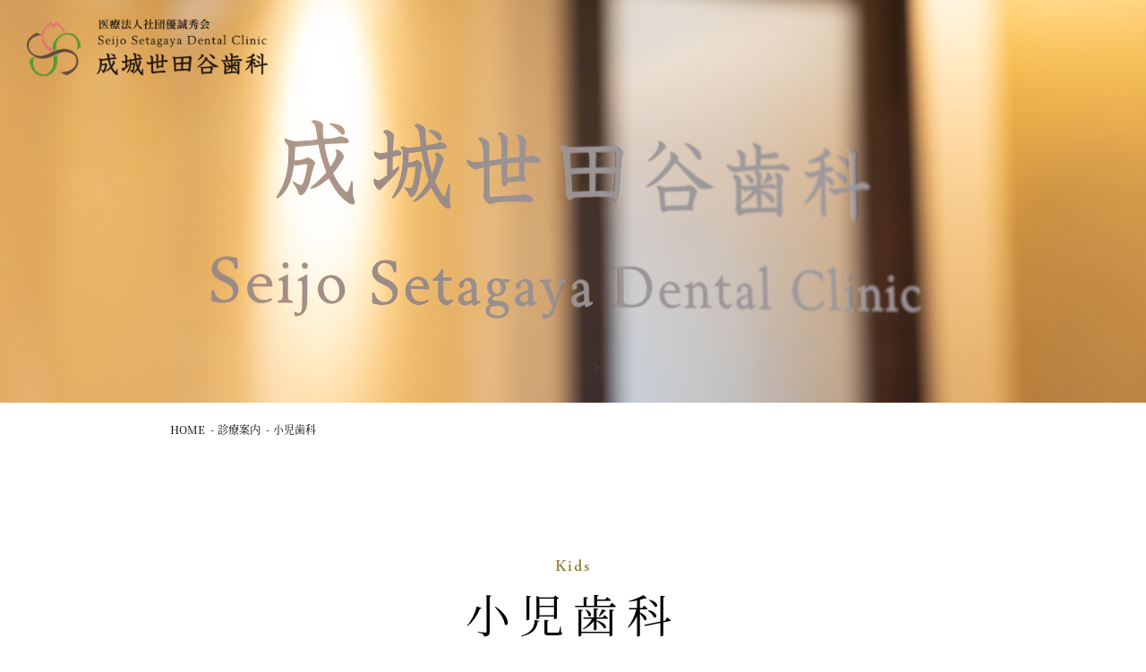

--- FILE ---
content_type: text/html; charset=UTF-8
request_url: https://www.seijo-setagaya-shika.com/treatment/kids.html
body_size: 9015
content:
<!doctype html>
<html lang="ja"><!-- InstanceBegin template="/Templates/sub.dwt" codeOutsideHTMLIsLocked="false" -->
<head>
<!-- Google Tag Manager -->
<script>(function(w,d,s,l,i){w[l]=w[l]||[];w[l].push({'gtm.start':
new Date().getTime(),event:'gtm.js'});var f=d.getElementsByTagName(s)[0],
j=d.createElement(s),dl=l!='dataLayer'?'&l='+l:'';j.async=true;j.src=
'https://www.googletagmanager.com/gtm.js?id='+i+dl;f.parentNode.insertBefore(j,f);
})(window,document,'script','dataLayer','GTM-N774X5W');</script>
<!-- End Google Tag Manager -->
	
<meta charset="utf-8">
<meta name="viewport" content="width=device-width, initial-scale=1">

<!-- InstanceBeginEditable name="meta" -->
<title>小児歯科｜成城学園前の歯医者-成城世田谷歯科-土曜日も診療 成城学園前駅1分</title>
<meta name="description" content="成城学園前の歯医者-成城世田谷歯科-【小児歯科ページ】土曜日も診療 成城学園前駅1分。">		
<meta name="keywords" content="成城学園前,歯医者,歯科,小児歯科">	
<!-- InstanceEndEditable -->
	
<link rel="shortcut icon" href="../favicon.ico" type="image/vnd.microsoft.icon">
<link rel="icon" href="../favicon.ico" type="image/vnd.microsoft.icon">
<link rel="stylesheet" type="text/css" href="../css/reset.css">
<link rel="stylesheet" type="text/css" href="../css/common.css">
<link rel="stylesheet" type="text/css" href="../css/page.css">
<link rel="stylesheet" type="text/css" href="../css/page-sp.css">
<script src="../js/head.js"></script>
<script>
  (function(d) {
    var config = {
      kitId: 'nqu2bvd',
      scriptTimeout: 3000,
      async: true
    },
    h=d.documentElement,t=setTimeout(function(){h.className=h.className.replace(/\bwf-loading\b/g,"")+" wf-inactive";},config.scriptTimeout),tk=d.createElement("script"),f=false,s=d.getElementsByTagName("script")[0],a;h.className+=" wf-loading";tk.src='https://use.typekit.net/'+config.kitId+'.js';tk.async=true;tk.onload=tk.onreadystatechange=function(){a=this.readyState;if(f||a&&a!="complete"&&a!="loaded")return;f=true;clearTimeout(t);try{Typekit.load(config)}catch(e){}};s.parentNode.insertBefore(tk,s)
  })(document);
</script>

	
<!-- InstanceBeginEditable name="pankuzu" -->
<script type="application/ld+json">
    {
      "@context": "https://schema.org",
      "@type": "BreadcrumbList",
      "itemListElement": [{
        "@type": "ListItem",
        "position": 1,
        "name": "成城世田谷歯科",
        "item": "https://www.seijo-setagaya-shika.com/"
      },{
        "@type": "ListItem",
        "position": 2,
        "name": "診療案内",
        "item": "https://www.seijo-setagaya-shika.com/treatment/"
      },{
        "@type": "ListItem",
        "position": 3,
        "name": "小児歯科",
        "item": "https://www.seijo-setagaya-shika.com/treatment/kids.html"
      }]
    }
</script>
<!-- InstanceEndEditable -->
</head>
	
	
<body>
<!-- Google Tag Manager (noscript) -->
<noscript><iframe src="https://www.googletagmanager.com/ns.html?id=GTM-N774X5W"
height="0" width="0" style="display:none;visibility:hidden"></iframe></noscript>
<!-- End Google Tag Manager (noscript) -->
<div id="container">
    <header id="header">
        <div class="header_h_box">
            <h1><a href="../">
								<img loading="lazy" src="../images/common/logoImg.png" width="269" height="64" alt="成城の歯医者 成城世田谷歯科">
                </a></h1>
            <ul class="link_list js_list flex">
                <li><a href="tel:0364115536"><span>03-6411-5536</span></a></li>
                <li><a href="https://reservation.stransa.co.jp/1d120995314dcb2f6198bd3baaf8c680" target="_blank"><span>24時間WEB予約</span></a></li>
            </ul>
        </div>
    </header>
    <div class="menu"><span></span><span></span><span></span>
    <p>MENU</p></div>
    <div class="menu_box">
        <ul class="navi_list flex_b">
            <li><a href="../"><span class="en">Home</span><span class="jp">ホーム</span></a></li>
            <li><a href="../treatment/"><span class="en">Treatment</span><span class="jp">診療案内</span></a></li>
            <li><a href="../about.html"><span class="en">About</span><span class="jp">当院について</span></a></li>
            <li><a href="../question/"><span class="en">Question</span><span class="jp">よくある質問</span></a></li>
            <li><a href="../price.html"><span class="en">Price</span><span class="jp">料金表</span></a></li>
            <li><a href="../first.html"><span class="en">First</span><span class="jp">初めての方へ</span></a></li>
            <li><a href="../clinic.html"><span class="en">Clinic</span><span class="jp">クリニック紹介</span></a></li>
            <li><a href="../staff.html"><span class="en">Staff</span><span class="jp">スタッフ紹介</span></a></li>
            <li><a href="../access.html"><span class="en">Access</span><span class="jp">アクセス</span></a></li>
            <li><a href="../category/news/"><span class="en">News</span><span class="jp">お知らせ</span></a></li>
            <li><a href="../category/column/"><span class="en">Column</span><span class="jp">コラム</span></a></li>
		</ul>
        <div class="tab_box">
            <table>
                <thead>
                    <tr>
                        <th>診療時間</th>
                        <td>月</td>
                        <td>火</td>
                        <td>水</td>
                        <td>木</td>
                        <td>金</td>
                        <td>土</td>
                        <td>日</td>
                    </tr>
                </thead>
                <tbody>
                    <tr>
                        <th>9:30-13:30</th>
                        <td>○</td>
                        <td>○</td>
                        <td>-</td>
                        <td>○</td>
                        <td>○</td>
                        <td>○</td>
                        <td>-</td>
                    </tr>
                    <tr>
                        <th>15:00-18:00</th>
                        <td>○</td>
                        <td>○</td>
                        <td>-</td>
                        <td>○</td>
                        <td>○</td>
                        <td>○</td>
                        <td>-</td>
                    </tr>
                </tbody>
            </table>
            <p class="date">休診日：水曜／日曜／祝日</p>
            <p class="date">当院は歯科医師、歯科衛生士が複数名在籍しております。ご希望がある方はお電話にてその旨をお伝えください。</p>
        </div>
        <ul class="link_list">
            <li><a href="tel:0364115536"><span>03-6411-5536</span></a></li>
            <li><a href="https://reservation.stransa.co.jp/1d120995314dcb2f6198bd3baaf8c680" target="_blank"><span>24時間WEB予約</span></a></li>
        </ul>
    </div>
<!-- InstanceBeginEditable name="main" -->
<div class="l-body-inner">
    <div class="p-page-mv"> <img src="../images/submv/mv04.jpg" alt="" width="100%" height="450" class="p-page-mv__img"> </div>
	
    <ul class="p-page-pankuzu u-sub-font">
        <li class="p-page-pankuzu__item"><a href="https://www.seijo-setagaya-shika.com/">HOME</a></li>
        <li class="p-page-pankuzu__item"><a href="https://www.seijo-setagaya-shika.com/treatment/">診療案内</a></li>
		<li class="p-page-pankuzu__item"><a href="https://www.seijo-setagaya-shika.com/treatment/kids.html">小児歯科</a></li>
	</ul>
	
    <main>
        <h1 data-en="Kids">小児歯科</h1>
        <!-- data-en属性に欧文タイトルを入れてください -->
        <section>
            <!-- h2毎に括ってください -->
            <h2>優しい・怖くない<br class="sp">歯医者さん</h2>
            <img src="../images/treatment/kids/001.jpg" width="100%" loading="lazy" alt="">
            <h3>通院するのが楽しい<br class="sp">と思える環境作り</h3>
            <h4>子供たちに「歯医者さんは怖くない。<br class="sp">また行きたい」と感じてもらうために</h4>
            <p>歯科医院が好きな子供はいません。<br>
            成城世田谷歯科では<strong>強制的に治療するのではなく、お子様が歯医者に慣れること</strong>から始めます。 <br>
            ブラシや鏡をみせて<strong>恐怖心が和らいでから治療をスタート</strong>します。</p>
            <p>子供は飽きやすいのでなるべくスムーズに素早く治療することも大切になってきます。</p>
            <p>乳歯は溝が深いので虫歯になりやすいため、溝を埋めるシーラントという処置も進めています。</p>
            <p>また、永久歯と比較すると軟らかいので<strong>虫歯になりやすい</strong>のでフッ素の塗布を推奨しています。</p>
            <p>いずれにしても虫歯予防のため定期的なチェックが必要です。<br>
            大人の歯と同じように虫歯が大きくなればなるほど治療は複雑になり、回数や期間がかかりますので<strong>予防は非常に大切</strong>です。</p>

            <h3>子供の虫歯の原因は？</h3>
            <h4>主な原因はプラーク（歯垢）です。</h4>
            <p>プラークが歯に停滞して虫歯になるので磨き残しがあると虫歯になります。</p>
            <h5>虫歯からお子様を守るために大切なこと</h5>
            <div class="box_01">
                <p>ブラッシングが非常に大切です。また子供は間食が多くなりがちです。<br>
                だらだらと長い時間食べていると唾液による干渉作用が発揮されずに口腔内が中性になることができません。<br>
                酸性の状態が続くと細菌も活性化して歯を侵蝕します。時間をきめてご飯を食べることも大切です。</p>
            </div>
            
        </section>
        <section>

            <h2>子供の虫歯について</h2>
            <img src="../images/treatment/kids/002.jpg" width="100%" loading="lazy" alt="">
            
            <h3>虫歯はうつる？</h3>
            
            <h4>虫歯はうつりませんが<br class="sp">口腔内の細菌はうつります。</h4>
            
            <p>生まれて最初に感染するのは親から子供です。もともと<strong>生まれてきたとき口腔内は無菌状態</strong>です。<br>
            成長するにつれて感染が起こり口腔内の常在細菌叢が形成されていきます。<br>
            極端な話ですが、親と子供、交際している方とまた夫婦で口腔内は似てくる可能性があります。<br>
            ですから口腔内のケアで変わってきます。</p>
            
            <h3>子供の虫歯予防</h3>
            
            <table width="100%" class="sp-break">
                <tr>
                    <th class="center">自宅で<br class="pc">行うケア</th>
                    <td><strong>自宅では歯ブラシがとても大切</strong>です。<br>
                    子供は遊ぶことや他の事に夢中になり、みなさん歯ブラシは嫌がるものです。<br>
                    しかし歯ブラシをしなければ虫歯になり永久歯や歯並びにお影響してきます。<br>
                    まずは<strong>ブラッシングをするという習慣</strong>が大切です。また歯磨き粉も大人用は苦いものが多いので好きになるような味を選んでいただければ何を使っても大丈夫です。<br>
                    当院ではDENT.EX kodomo11or13Mという歯ブラシを置いております。<br>
                    成人の歯ブラシと比較すると小さく成長に合わせて大きさを選んで頂きます。</td>
                </tr>
                <tr>
                    <th class="center">歯医者で<br class="pc">行うケア</th>
                    <td>歯科医院では虫歯のチェック。<br>
                    プラークの付き具合によるブラッシングの指導。<br>
                    ブラシを行い、最後に基本的にフッ素の塗布を行います。<br>
                    乳歯は虫歯になりやすいので定期的なチェックが必要になります。</td>
                </tr>
            </table>
            
            
            <h4>お子様の歯を守るための<br class="sp">むし歯の予防処置</h4>
            
            <h5>シーラント処置</h5>
            <div class="box_01">
                <p>生えて3～4年と若い乳歯や永久歯の、奥歯の溝を歯科用プラスチックや歯科用セメントで塞ぐ処置です。<br />
                歯には複雑で細かい溝があり、特に奥歯は歯みがきをしても汚れを完全に取り除くのが困難です。<br />
                そこで溝の中にむし歯菌が入り込まないように、溝の部分をプラスチックで塞いで虫歯予防をします。</p>
            </div>
            
            <h5>フッ素の塗布</h5>
            <div class="box_01">
                <p>歯に付着した菌が酸を吐き出し、エナメル質を溶かすことで進行していきます。<br />
                歯の再石灰化を促進することはもちろん、歯を強化して酸に強い、溶けにくい歯にする効果があります。<br />
                また、虫歯菌の「口内の糖分を分解して酸を作る」働きを抑制をします。<br />
                小児期からフッ素を歯に塗布することは、虫歯になりにくい、強い歯を作ると考えられています。<br />
                </p>
            </div>
            
            
            
            <h3>乳歯を虫歯から守るために</h3>
            
            <h4>乳歯が萌出した後から<br class="sp">虫歯になるリスクはあります。</h4>
            <p>最初は歯ブラシがなかなか難しい場合が<br class="sp">多いです。<br>
            ある程度歯が萌出したらブラシが良いのですが、乳歯の萌出したての時は<strong>ガーゼでぬぐう程度</strong>でも問題ないです。<br>
            <strong>口を清掃するという習慣</strong>を早めにつけることも大切です。</p>
            
            <h4>乳歯の虫歯治療について</h4>
            <p>虫歯が小さければ麻酔なしで虫歯を削ってコンポジットレジンというプラスチックの詰め物で詰めていきます。<br>
            もし深くて痛みがでるようであれば麻酔を行い虫歯を除去します。深い場合で神経まで達しているようであれば神経の処置に入ります。<br>
            神経を消毒して詰めていきます。なるべく神経はとりたくないので早めの処置が大切です。</p>
            
            
            
            <h3>乳歯を抜歯するケース</h3>
            
            <h4>乳歯の抜歯する場合もあります。</h4>
            <p>歯がぐらぐらで気になるようであればこちらで抜くこともできます。<br>
            抜けるまで待つこともできますので相談のうえ決めていきます。<br>
            あまりに虫歯が深かったり、虫歯が原因で膿ができてきて大人の歯に影響を及ぼすようであれば抜く場合が<br class="pc">あります。</p>
            
            
        </section>
        <section>

            
            <h2>よくあるご質問</h2>
            <img src="../images/treatment/kids/003.jpg" width="100%" loading="lazy" alt="">

            <table>
                <tr>
                    <th class="center">Q</th>
                    <td>赤ちゃんの歯並びについて・赤ちゃんの歯が生える時期は？</td>
                </tr>
                <tr>
                    <th class="center">A</th>
                    <td>個人差はありますが生後半年で萌出し始めます。</td>
                </tr>
            </table>
            <table>
                <tr>
                    <th class="center">Q</th>
                    <td>赤ちゃんの歯が生えてくる場所はどこから順番にはえますか？</td>
                </tr>
                <tr>
                    <th class="center">A</th>
                    <td>基本的にまず下顎のAから萌出。上AB、下B、上下D、上下C、上下Eです。</td>
                </tr>
            </table>
            <table>
                <tr>
                    <th class="center">Q</th>
                    <td>いつまでに生えそろうのが一般的ですか？生えてこないケースはありますか？</td>
                </tr>
                <tr>
                    <th class="center">A</th>
                    <td>３歳までに基本的に全て萌出します。萌出してこないケースもありますがそのときは受診してください。<br>
                    レントゲンや検査が必要になります。</td>
                </tr>
            </table>
            <table>
                <tr>
                    <th class="center">Q</th>
                    <td>前歯がすきっ歯でも平気ですか？<br>歯並びが悪かったらまずいか？</td>
                </tr>
                <tr>
                    <th class="center">A</th>
                    <td>乳歯は基本的にすきっぱのことがよくあり問題ないです。永久歯と顎骨の発達により大きく変わるので歯並びが悪くても心配はいらない場合がほとんどです。しかし乳歯が早くに虫歯などでなくなってしまうと永久歯の萌出するスペースに問題がある場合がありますのでその場合はご相談ください。永久歯が萌出するポジションに問題がある場合は治療が必要になる場合もあります。</td>
                </tr>
            </table>
            <table>
                <tr>
                    <th class="center">Q</th>
                    <td>赤ちゃんの歯磨きはいつ始めるのが最適ですか？</td>
                </tr>
                <tr>
                    <th class="center">A</th>
                    <td>生後半年で萌出し始めますので、萌出したら習慣づけるためにも歯磨きを始めても良いです。萌出したてはガーゼでぬぐうくらいで十分です。萌出して離乳食になって食べ物が固形になっていくと汚れが歯につくので歯ブラシ開始したほうが良いです。</td>
                </tr>
            </table>
            <table>
                <tr>
                    <th class="center">Q</th>
                    <td>赤ちゃんの歯磨きはどんな歯ブラシがいいのか？</td>
                </tr>
                <tr>
                    <th class="center">A</th>
                    <td>小さくてコンパクトな歯ブラシが<br class="sp">良いです。</td>
                </tr>
            </table>
            <table>
                <tr>
                    <th class="center">Q</th>
                    <td>歯磨きを嫌がらせないコツは？</td>
                </tr>
                <tr>
                    <th class="center">A</th>
                    <td>無理にはさせず、楽しい感覚にさせることが良いです。辛くない歯磨き粉を使用するとか動機づけが必要です。無理にさせてしまうと習慣づけさせるのが難しいです。</td>
                </tr>
            </table>
            
            <table>
                <tr>
                    <th class="center">Q</th>
                    <td>1〜3歳児が虫歯になったら？</td>
                </tr>
                <tr>
                    <th class="center">A</th>
                    <td>1歳児、2歳児、3歳児が虫歯になっても虫歯を除去したほうが良いのは変わりありません。ただ歯科に対して恐怖心や意思の疎通がないと進められないので経過観察することもあります。その状態から虫歯が進まないようにメンテナンスすることも大切です。その年齢で無理矢理やってしまうと歯科恐怖症になってしまう場合がありますので相談が必要です。</td>
                </tr>
            </table>



        </section>
    </main>
</div>
<!-- InstanceEndEditable --><!-- .body-inner -->

    
    <footer id="footer">
        <div class="footer_fix_box sp">
            <ul class="flex">
                <li class="li01"><a href="tel:0364115536"><span>電話予約</span></a></li>
                <li class="li02"><a href="https://reservation.stransa.co.jp/1d120995314dcb2f6198bd3baaf8c680" target="_blank"><span>WEB予約</span></a></li>
                <li class="li03"><a href="../access.html"><span>アクセス・<br>
                    診療時間</span></a></li>
            </ul>
        </div>
        <div class="com_box">
            <div class="content">
                <div class="info_box flex_b">
                    <div class="l_box">
                        <div class="logo_img">
                            <img loading="lazy" src="../images/common/logoImg.png" width="340" height="81" alt="医療法人社団優誠秀会Seijo Setagaya Dental Clinic成城世田谷歯科" class="pc">
                            <img loading="lazy" src="../images/common/sp_logoImg.png" width="170" height="181" alt="医療法人社団優誠秀会Seijo Setagaya Dental Clinic成城世田谷歯科" class="sp">
                        </div>
                        <table>
                            <thead>
                                <tr>
                                    <th>診療時間</th>
                                    <td>月</td>
                                    <td>火</td>
                                    <td>水</td>
                                    <td>木</td>
                                    <td>金</td>
                                    <td>土</td>
                                    <td>日</td>
                                </tr>
                            </thead>
                            <tbody>
                                <tr>
                                    <th>9:30-13:30</th>
                                    <td>○</td>
                                    <td>○</td>
                                    <td>-</td>
                                    <td>○</td>
                                    <td>○</td>
                                    <td>○</td>
                                    <td>-</td>
                                </tr>
                                <tr>
                                    <th>15:00-18:00</th>
                                    <td>○</td>
                                    <td>○</td>
                                    <td>-</td>
                                    <td>○</td>
                                    <td>○</td>
                                    <td>○</td>
                                    <td>-</td>
                                </tr>
                            </tbody>
                        </table>
                        <p class="date">休診日：水曜／日曜／祝日</p>
                        <p class="date" style="margin-bottom: 1rem; line-height: 1.7;">当院は歯科医師、歯科衛生士が複数名在籍しております。ご希望がある方はお電話にてその旨をお伝えください。</p>
                        <div class="com_tel"><a href="tel:0364115536"><span class="num">03-6411-5536</span><span class="txt">電話受付時間9:30〜18:00 ※水曜・日曜・祝日を除く</span></a></div>
                        <div class="com_btn"><a href="https://reservation.stransa.co.jp/1d120995314dcb2f6198bd3baaf8c680" target="_blank"><span>24時間いつでもWEB予約</span></a></div>
                    </div>
                    <div class="r_box">
                        <div class="map">
                            <img loading="lazy" src="../images/common/map.png" width="380" height="250" alt="医療法人社団優誠秀会Seijo Setagaya Dental Clinic成城世田谷歯科" class="pc">
                            <img loading="lazy" src="../images/common/sp_map.png" width="253" height="29" alt="医療法人社団優誠秀会Seijo Setagaya Dental Clinic成城世田谷歯科" class="sp">
												</div>
                        <p>〒157-0066 <br>東京都世田谷区<br class="sp">成城6丁目15-20<br class="pc">FLOTT成城201</p>
                        <p class="text01">小田急小田原線<br class="sp">「成城学園前駅」北口より徒歩1分</p>
                        <ul class="btn_list">
                            <li class="com_link"><a href="https://goo.gl/maps/G8X1yP63JePkQjcJ6" target="_blank">Googleマップでみる</a></li>
                            <li class="com_link"><a href="../access.html#root">駅からのルートをみる</a></li>
                        </ul>
                    </div>
                </div>
                <div class="doctorsfile">
<a href="https://doctorsfile.jp/h/212445/df/1/" target="_blank"><img src="../images/about/doctorsfile01.jpg" width="500" height="200" loading="lazy" alt="ドクターズファイル「望月力院長の独自取材記事」"></a>
        
<a href="https://doctorsfile.jp/h/212445/mt/1/" target="_blank"><img src="../images/about/doctorsfile02.jpg" width="500" height="200" loading="lazy" alt="ドクターズファイル「歯を抜くか抜かないか迷った時に重要なのが適切な診査・診断」"></div>
            </div>
        </div>
        <div class="f_bg">
            <div class="f_box">
                <div class="navi_box flex">
                    <div class="f_navi navi01">
                        <ul class="navi_list">
                            <li><a href="../">ホーム</a></li>
                            <li><a href="../about.html">当院について</a></li>
                            <li><a href="../first.html">初めての方へ</a></li>
                            <li><a href="../staff.html">スタッフ紹介</a></li>
                            <li><a href="../question/">よくある質問</a></li>
                            <li><a href="../price.html">料金表</a></li>
                            <li><a href="../clinic.html">クリニック紹介</a></li>
                            <li><a href="../access.html">アクセス</a></li>
                        </ul>
                        <div class="f_navi navi03">
                            <ul class="navi_list">
                                <li><a href="../category/news/">お知らせ</a></li>
                                <li><a href="../category/column/">コラム</a></li>
                                <li><a href="../recruit.html">求人情報</a></li>
                                <li><a href="https://reservation.stransa.co.jp/1d120995314dcb2f6198bd3baaf8c680" target="_blank">24時間WEB予約</a></li>
                            </ul>
                        </div>
                    </div>
                    <div class="f_navi navi02">
                        <ul class="navi_list">
                            <li><a href="../treatment/" class="arrow">診療案内</a><span></span>
                                <div class="sub_box flex_b">
                                    <ul class="sub_navi">
										<li><a href="micro-endodontics.html">-精密根管治療</a></li>
										<li><a href="dental-prosthesis.html">-精密欠損補綴</a></li>
										<li><a href="../second-opinion.html">-セカンドオピニオン</a></li>
										<li><a href="decayed.html">-虫歯治療</a></li>
                                        <li><a href="cleaning.html">-予防歯科</a></li>
                                        <li><a href="perio.html">-歯周病治療</a></li>
                                        <li><a href="endo.html">-根管治療</a></li>
                                        <li><a href="wisdom-tooth.html">-親知らず</a></li>
                                    </ul>
                                    <ul class="sub_navi">
                                        <li><a href="implant.html">-インプラント</a></li>
                                        <li><a href="denture.html">-入れ歯</a></li>
                                        <li><a href="occlusion.html">-噛み合わせ</a></li>
                                        <li><a href="esthetic.html">-審美治療</a></li>
                                        <li><a href="ortho.html">-矯正歯科</a></li>
                                        <li><a href="whitening.html">-ホワイトニング</a></li>
                                        <li><a href="kids.html">-小児歯科</a></li>
										<li><a href="../digital-dentistry.html">-最先端デジタル歯科</a></li>											
                                    </ul>
                                </div>
                            </li>
                        </ul>
                    </div>
                </div>
            </div>
            <small class="copyright"><a href="..">&copy;2023 成城学園前駅より徒歩1分 ｜ <br class="sp">医療法人社団優誠秀会 成城世田谷歯科</a></small>
        </div>
    </footer>
</div>

<script type="text/javascript" src="../js/common.js"></script>
<script type="text/javascript" src="../js/page.js"></script>

</body>
<!-- InstanceEnd --></html>

--- FILE ---
content_type: text/css
request_url: https://www.seijo-setagaya-shika.com/css/common.css
body_size: 11625
content:
@charset "utf-8";
/*@import url('https://fonts.googleapis.com/css2?family=Noto+Sans+JP:wght@400;500;700;900&display=swap');*/

/*------------------------------------------------------------
	デフォルトスタイル
------------------------------------------------------------*/
html,
body,
div,
span,
applet,
object,
iframe,
h1,
h2,
h3,
h4,
h5,
h6,
p,
blockquote,
pre,
a,
abbr,
acronym,
address,
big,
cite,
code,
del,
dfn,
em,
font,
img,
ins,
kbd,
q,
s,
samp,
small,
strike,
strong,
sub,
sup,
tt,
var,
b,
u,
i,
center,
dl,
dt,
dd,
ol,
ul,
li,
fieldset,
form,
label,
legend,
table,
caption,
tbody,
tfoot,
thead,
tr,
th,
td {
	margin: 0;
	padding: 0;
	background: transparent;
	border: 0;
	outline: 0;
	font-size: 1em;
}

html {
	font-size: 62.5%;
}

body,
table,
input,
textarea,
select,
option {
	font-family: var(--base-font);

}

article,
aside,
canvas,
details,
figcaption,
figure,
footer,
header,
hgroup,
menu,
nav,
section,
summary {
	display: block;
}

ol,
ul {
	list-style: none;
}

blockquote,
q {
	quotes: none;
}

:focus {
	outline: 0;
}

ins {
	text-decoration: none;
}

del {
	text-decoration: line-through;
}

img {
	vertical-align: top;
	max-width: 100%;
	height: auto;
}

a,
a:link {
	color: var(--base-color);
	text-decoration: none;
	transition: 0.3s;
}

a:visited {
	color: var(--base-color);
}

a:hover {
	color: var(--base-color);
}

a:active {
	color: var(--base-color);
}

/*------------------------------------------------------------
	汎用スタイル
------------------------------------------------------------*/
/* clearfix */
.clearfix:after {
	content: "";
	display: block;
	clear: both;
}

/* flex */
.flex,
.flexA,
.flex_b,
.flexC {
	display: flex;
	flex-wrap: wrap;
}

.flexA {
	justify-content: space-around;
}

.flex_b {
	justify-content: space-between;
}

.flexC {
	justify-content: center;
}

.han {
	font-family: "source-han-serif-japanese", serif;
}

.garamond {
	font-family: "adobe-garamond-pro", serif;
}

/*------------------------------------------------------------
	レイアウト
------------------------------------------------------------*/
:root {
	--base-font: "游ゴシック", "游ゴシック体", "Yu Gothic", YuGothic, "ヒラギノ角ゴ ProN", "Hiragino Kaku Gothic ProN", "メイリオ", Meiryo, "ＭＳ Ｐゴシック", "MS PGothic", sans-serif;
	--sub-font: "source-han-serif-japanese", serif;
	--en-font: "adobe-garamond-pro", serif;
	--base-color: #000;
	--sub-color01: #604C3F;
	--sub-color02: #fff;
	--sub-color03: #96823C;
	--bg-color01: #fff;
	--bg-color02: #604C3F;
	--bg-color03: #96823C;
	--bg-color04: #E6E6E6;
	--bg-color05: #F4F2EB;
	--bg-color06: #F2F2F2;
}

body {
	min-width: 100rem;
	color: var(--base-color);
	font-size: 1.5rem;
	font-weight: 400;
	line-height: 1.5;
	-webkit-text-size-adjust: none;
	text-size-adjust: none;
	background-color: var(--bg-color01);
	-webkit-font-smoothing: antialiased;
	-moz-osx-font-smoothing: grayscale;
	font-feature-settings: "palt";
}

body.fixed {
	position: fixed;
	width: 100%;
	overflow-y: scroll;
	height: 100%;
}

#container {
	position: relative;
	text-align: left;
}

#main {
	display: block;
}

a[href^="tel:"] {
	cursor: default;
	pointer-events: none;
}

a {
	display: block;
	transition: .3s;
}

section.case h6:not(.no-style) {
	font-size: 1.6rem;
	font-family: var(--base-font);
	font-weight: 700;
	color: #96823c;
	margin: 1.3em 0 .8em;
}

section.case .img_flex .img_wrap {
	width: 48%;
}

section.case .img_flex {
	align-items: center;
	display: flex;
	justify-content: space-between;
	margin-bottom: 4rem;
}

section.case h4 {
	margin-bottom: 3.2rem;
	padding: 0.5rem 0;
	border-top: 0.1rem solid #604c3f;
	border-bottom: 0.1rem solid #604c3f;
}

section.case h4 span {
	padding: 0.1rem 0.5rem 0.2rem;
	display: block;
	text-align: center;
	color: var(--sub-color02);
	font-size: 2.2rem;
	letter-spacing: 0.15em;
	line-height: 1.72;
	font-weight: 500;
	font-family: "source-han-serif-japanese", serif;
	background-color: #604c3f;
	;
}

section.case table.table_03:not(.no-style) {
	width: 100%;
	margin: 4rem 0;
	font-size: 1.4rem;
}

section.case table.table_03:not(.no-style) th {
	padding: 1em;
	vertical-align: middle;
	line-height: 1.7;
	background: #eae6d8;
	font-family: var(--sub-font);
	font-weight: 500;
	border: solid 1px #96823c;
	border-right: none;
	border-left: none;
}

section.case table.table_03:not(.no-style) th+td {
	border-left: none;
}

section.case table.table_03:not(.no-style) td {
	padding: 1em;
	vertical-align: middle;
	line-height: 1.7;
	border: solid 1px #96823c;
	border-right: none;
}

@media all and (min-width: 769px) {
	.sp {
		display: none !important;
	}
}

@media all and (max-width: 768px) {
	html {
		font-size: 2.66vw;
	}

	body {
		min-width: inherit;
		font-size: 1.4rem;
		line-height: 1.2;
	}

	body.fixed {
		overflow-y: hidden;
	}

	a[href^="tel:"] {
		cursor: pointer;
		pointer-events: auto;
	}

	a:hover,
	a:hover img {
		opacity: 1 !important;
	}

	.pc {
		display: none !important;
	}

	img {
		width: 100%;
	}
}

/*------------------------------------------------------------
	#header
------------------------------------------------------------*/
#header h1 {
	position: absolute;
	left: 3rem;
	top: 2.1rem;
	z-index: 20;
	position: fixed;
}

#header .link_list {
	position: fixed;
	top: 0;
	z-index: 800;
	height: 10rem;
	display: flex;
	align-items: center;
	transform: translateY(-100%);
	transition: all 0.5s;
	right: 13rem;
}

#header .link_list.active {
	transform: translateY(0);
}

#header .link_list li {
	margin-left: 2rem;
	width: 22rem;
}

#header .link_list li a {
	padding: 0.8rem 0.5rem;
	display: block;
	color: var(--sub-color02);
	background-color: var(--bg-color03);
	text-align: center;
	font-size: 1.6rem;
	font-weight: 500;
	font-family: "source-han-serif-japanese", serif;
	letter-spacing: 0.05em;
}

#header .link_list li:last-child {
	background-color: var(--bg-color03);
}

#header .link_list li a:hover {
	opacity: 0.4;
}

#header .link_list li a span {
	padding-left: 2.7rem;
	background: url("../images/common/webp/icon02.webp") no-repeat left center / 2rem;
}

.no-webp #header .link_list li a span {
	background-image: url("../images/common/icon02.png");
}

#header .link_list li:first-child a {
	padding: 0.7rem 0.5rem 0.6rem;
	background-color: var(--bg-color02);
	letter-spacing: 0.09em;
	font-size: 1.8rem;
}

#header .link_list li:first-child a span {
	background-image: url("../images/common/webp/icon01.webp");
}

.no-webp #header .link_list li:first-child a span {
	background-image: url("../images/common/icon01.png");
}

@media all and (max-width: 768px) {
	#header h1 {
		width: 18.7rem;
		position: absolute;
		left: 1.5rem;
		top: 1.5rem;
		z-index: 20;
		position: fixed;
	}

	#header .link_list {
		display: none;
	}
}

/*------------------------------------------------------------
	g_navi
------------------------------------------------------------*/
#g_navi {
	margin-bottom: 7rem;
}

#g_navi a {
	display: block;
	padding: 0 0.2rem;
	width: 11.3rem;
	font-size: 1.3rem;
	text-align: center;
	letter-spacing: 0.12em;
	box-sizing: border-box;
	border-left: 0.1rem solid var(--bg-color06);
}

#g_navi ul li:last-child a {
	border-right: 0.1rem solid var(--bg-color06);
}

#g_navi a:hover {
	opacity: 0.4;
}

#g_navi a .en {
	display: block;
	color: var(--sub-color03);
	font-family: "adobe-garamond-pro", serif;
	font-weight: 400;
}

#g_navi a .jp {
	font-family: "source-han-serif-japanese", serif;
}

@media all and (max-width: 768px) {
	#g_navi {
		display: none;
	}
}

/*------------------------------------------------------------
	.menu_box
------------------------------------------------------------*/
.menu {
	display: block;
	position: fixed;
	right: 0;
	top: 0;
	width: 10rem;
	height: 10rem;
	z-index: 1000;
	cursor: pointer;
	background-color: var(--bg-color02);
	transform: translateY(-100%);
	transition: all 0.5s;
}

.menu.active {
	transform: translateY(0);
}

.menu span {
	display: inline-block;
	transition: all .4s;
	box-sizing: border-box;
	position: absolute;
	right: 3.5rem;
	width: 3rem;
	height: 0.1rem;
	background-color: var(--bg-color01);
}

.menu p {
	margin-top: 5.4rem;
	color: var(--sub-color02);
	font-family: "source-han-serif-japanese", serif;
	text-align: center;
	font-weight: 400;
	letter-spacing: 0.1em;
}

.menu span:nth-of-type(1) {
	top: 3rem;
}

.menu span:nth-of-type(2) {
	top: 3.9rem;
}

.menu span:nth-of-type(3) {
	top: 4.8rem;
}

.menu.on span:nth-of-type(1) {
	-webkit-transform: translateY(10px) rotate(-45deg);
	transform: translateY(10px) rotate(-45deg);
}

.menu.on span:nth-of-type(2) {
	opacity: 0;
}

.menu.on span:nth-of-type(3) {
	-webkit-transform: translateY(-10px) rotate(45deg);
	transform: translateY(-10px) rotate(45deg);
}

.menu_box {
	padding: 8.5rem 4.9rem 8rem;
	width: 38rem;
	height: 100%;
	box-sizing: border-box;
	position: fixed;
	top: 0;
	right: 0;
	overflow: auto;
	background-color: var(--bg-color02);
	z-index: 900;
	transform: translateX(100%);
	transition: all 0.5s;
}

.menu_box.on {
	transform: translateX(0);
}

.menu_box .navi_list {
	margin-bottom: 3.2rem;
}

.menu_box .navi_list li {
	width: 43.2%;
}

.menu_box .navi_list a {
	display: block;
	padding: 1.3rem 0.2rem 0.8rem;
	font-size: 1.4rem;
	color: var(--sub-color02);
	letter-spacing: 0.12em;
	box-sizing: border-box;
	border-bottom: 0.1rem solid #705E52;
}

.menu_box .navi_list a:hover {
	opacity: 0.4;
}

.menu_box .navi_list a .en {
	margin-bottom: -0.3rem;
	display: block;
	color: var(--sub-color03);
	font-family: "adobe-garamond-pro", serif;
	font-weight: 400;
	font-size: 1.3rem;
}

.menu_box .navi_list a .jp {
	font-family: "source-han-serif-japanese", serif;
	font-weight: 500;
}

.menu_box table {
	margin-bottom: 1.3rem;
	width: 100%;
	border-collapse: collapse;
	border-bottom: 0.1rem solid #705E52;
}

.menu_box table th,
.menu_box table td {
	font-size: 1.3rem;
	line-height: 1.5;
	letter-spacing: 0.1em;
	color: var(--sub-color02);
	text-align: center;
	vertical-align: middle;
	word-break: break-all;
	font-weight: 400;
}

.menu_box table thead th,
.menu_box table thead td {
	padding: 0.4rem 0.2rem 0.2rem;
	background: #705E52;
}

.menu_box table thead th {
	width: 33%;
}

.menu_box table thead td {
	width: 9.2%;
}

.menu_box table tbody th {
	padding-right: 0.2rem;
	text-align: right;
}

.menu_box table tbody td {
	padding: 0 0.2rem;
}

.menu_box table tbody tr:first-child th,
.menu_box table tbody tr:first-child td {
	padding-top: 1.3rem;
}

.menu_box table tbody tr:last-child td {
	padding: 0.3rem 0.2rem 1.1rem;
}

.menu_box table tbody tr:last-child th {
	padding-bottom: 0.5rem;
}

.menu_box .date {
	margin-bottom: 2.5rem;
	font-size: 1.3rem;
	letter-spacing: 0.1em;
	color: var(--sub-color02);
}

.menu_box .link_list li {
	margin: 0 0 2rem;
}

.menu_box .link_list li a {
	padding: 0.8rem 0.5rem;
	display: block;
	color: var(--sub-color02);
	background-color: var(--bg-color03);
	text-align: center;
	font-size: 1.6rem;
	font-weight: 500;
	font-family: "source-han-serif-japanese", serif;
	letter-spacing: 0.05em;
}

.menu_box .link_list li a:hover {
	opacity: 0.4;
}

.menu_box .link_list li a span {
	padding-left: 2.7rem;
	background: url("../images/common/webp/icon02.webp") no-repeat left center / 2rem;
}

.no-webp .menu_box .link_list li a span {
	background-image: url("../images/common/icon02.png");
}

.menu_box .link_list li:first-child a {
	padding: 0.7rem 0.5rem 0.6rem;
	background-color: var(--bg-color01);
	letter-spacing: 0.09em;
	font-size: 1.8rem;
	color: var(--sub-color01);
}

.menu_box .link_list li:first-child a span {
	background-image: url("../images/common/webp/icon11.webp");
}

.no-webp {
	background-image: url("../images/common/icon11.png");
}

@media all and (max-width: 768px) {
	.menu {
		width: 8rem;
		height: 8rem;
		transform: translateY(0);
		transition: none;
	}

	.menu span {
		display: inline-block;
		transition: all .4s;
		box-sizing: border-box;
		position: absolute;
		right: 2.5rem;
		width: 3rem;
		height: 0.1rem;
		background-color: var(--bg-color01);
	}

	.menu p {
		margin-top: 4.7rem;
	}

	.menu span:nth-of-type(1) {
		top: 2rem;
	}

	.menu span:nth-of-type(2) {
		top: 2.9rem;
	}

	.menu span:nth-of-type(3) {
		top: 3.8rem;
	}

	.menu.on span:nth-of-type(1) {
		-webkit-transform: translateY(9px) rotate(-45deg);
		transform: translateY(9px) rotate(-45deg);
	}

	.menu.on span:nth-of-type(2) {
		opacity: 0;
	}

	.menu.on span:nth-of-type(3) {
		-webkit-transform: translateY(-10px) rotate(45deg);
		transform: translateY(-10px) rotate(45deg);
	}

	.menu_box {
		padding: 6.2rem 4.5rem 8rem;
		width: 100%;
	}

	.menu_box .navi_list {
		margin-bottom: 3.7rem;
	}

	.menu_box .navi_list li {
		width: 43.2%;
	}

	.menu_box .navi_list a {
		padding: 1.4rem 0.2rem 0.9rem;
	}

	.menu_box .navi_list a .en {
		margin-bottom: 0.2rem;
	}

	.menu_box table {
		margin-bottom: 1.5rem;
	}

	.menu_box .date {
		margin-bottom: 2.8rem;
		font-size: 1.3rem;
		letter-spacing: 0.1em;
		color: var(--sub-color02);
	}

	.menu_box .link_list li {
		margin: 0 0 2rem;
	}

	.menu_box .link_list li a {
		padding: 1rem 0.5rem 1.1rem;
	}

	.menu_box .link_list li:first-child a {
		padding: 1rem 0.5rem 0.9rem;
	}
}

/*------------------------------------------------------------
	#footer
------------------------------------------------------------*/
#footer .com_box {
	margin-bottom: 14.7rem;
}

#footer .com_box .l_box .logo_img {
	margin: 0.7rem 0 6.2rem 2rem;
}

#footer .f_bg {
	padding: 9.6rem 0 2.5rem;
	background: url("../images/common/webp/footer_img.webp") no-repeat right bottom / 38rem, url("../images/common/webp/footer_bg.webp") no-repeat left top / cover;
}

.no-webp #footer .f_bg {
	background: url("../images/common/footer_img.png") no-repeat right bottom / 38rem, url("../images/common/footer_bg.jpg") no-repeat left top / cover;
}

#footer .f_box {
	width: 80rem;
	margin: 0 auto;
}

#footer .navi_box {
	margin-bottom: 6.6rem;
	position: relative;
}

#footer .navi_box .f_navi {
	width: 33.6rem;
	/*padding-right: 1rem;*/
	box-sizing: border-box;
}

#footer .navi_box .navi_list a {
	font-size: 1.4rem;
	letter-spacing: 0.15em;
	color: var(--sub-color01);
}

#footer .navi_box .navi_list>li>a {
	font-family: "source-han-serif-japanese", serif;
}

#footer .navi_box .f_navi li a:hover {
	opacity: 0.4;
}

#footer .navi_box .navi01 {
	width: 15.1rem;
}

#footer .navi_box .navi03 {
	padding-right: 0;
	width: 34rem;
	position: absolute;
	right: 0;
	top: 0;
}

#footer .navi_box .f_navi li {
	margin-bottom: 1.1rem;
}

#footer .navi_box .f_navi li:last-child {
	margin-bottom: 0;
}

#footer .navi_box .sub_box {
	width: 31.4rem;
}

#footer .navi_box .sub_navi {
	margin-top: 1.2rem;
	width: 48%;
}

#footer .navi_box .sub_navi li {
	margin-bottom: 1.1rem;
}

#footer .copyright {
	display: block;
	font-size: 1.2rem;
	text-align: center;
	letter-spacing: 0.1em;
}

#footer .copyright a {
	color: var(--sub-color01);
}

@media all and (max-width: 768px) {
	#footer {
		padding-bottom: 5.6rem;
	}

	#footer .com_box {
		margin-bottom: 6.2rem;
	}

	#footer .com_box .l_box .logo_img {
		margin: 0 auto 3.8rem;
		width: 17rem;
	}

	#footer .f_bg {
		padding: 4.8rem 2rem 1.6rem;
		background: url("../images/common/webp/sp_footer_img.webp") no-repeat right bottom 0.5rem / 12rem, url("../images/common/webp/sp_footer_bg.webp") no-repeat left top / cover;
	}

	.no-webp #footer .f_bg {
		background: url("../images/common/sp_footer_img.png") no-repeat right bottom 0.5rem / 12rem, url("../images/common/sp_footer_bg.jpg") no-repeat left top / cover;
	}

	#footer .f_box {
		width: auto;
		margin: 0 auto;
	}

	#footer .navi_box {
		margin: 0 0 8.8rem 0;
		justify-content: space-between;
	}

	#footer .navi_box .f_navi {
		width: 45%;
		/*padding-right: 1rem;*/
		box-sizing: border-box;
	}

	#footer .navi_box .navi_list>li>a {
		font-family: "source-han-serif-japanese", serif;
		font-weight: 500;
	}

	#footer .navi_box .f_navi li a:hover {
		opacity: 0.4;
	}

	#footer .navi_box .navi01 {
		width: 50%;
	}

	#footer .navi_box .navi03 {
		margin-top: 1.9rem;
		padding-right: 0;
		width: auto;
		position: static;
	}

	#footer .navi_box .f_navi li {
		margin-bottom: 1.9rem;
	}

	#footer .navi_box .f_navi li:last-child {
		margin-bottom: 0;
	}

	#footer .navi_box .sub_box {
		width: auto;
		display: block;
	}

	#footer .navi_box .sub_navi {
		margin-top: 1.9rem;
		width: auto;
	}

	#footer .navi_box .sub_navi li {
		margin-bottom: 1.9rem;
	}

	#footer .copyright {
		text-align: left;
		line-height: 2;
	}

	.footer_fix_box {
		padding: 1rem;
		position: fixed;
		left: 0;
		bottom: 0;
		width: 100%;
		box-sizing: border-box;
		z-index: 100;
		background-color: var(--bg-color01);
	}

	.footer_fix_box li {
		margin-right: 1.4%;
		width: 32.3%;
	}

	.footer_fix_box li:nth-child(3n) {
		margin-right: 0;
	}

	.footer_fix_box li a {
		padding: 0.6rem 0.2rem 0.6rem;
		display: flex;
		justify-content: center;
		align-items: center;
		width: 100%;
		height: 100%;
		text-align: center;
		color: var(--sub-color02);
		font-size: 1.6rem;
		letter-spacing: 0.05em;
		font-weight: 500;
		font-family: "source-han-serif-japanese", serif;
		background-color: var(--bg-color02);
		box-sizing: border-box;
	}

	.footer_fix_box li a span {
		padding-left: 2.2rem;
		background: url("../images/common/webp/icon01.webp") no-repeat left center / 1.6rem;
	}

	.no-webp .footer_fix_box li a span {
		background-image: url("../images/common/icon01.png");
	}

	.footer_fix_box .li02 a {
		background-color: var(--bg-color03);
	}

	.footer_fix_box .li02 a span {
		background-image: url("../images/common/webp/icon02.webp");
		background-size: 1.7rem;
	}

	.no-webp .footer_fix_box .li02 a span {
		background-image: url("../images/common/icon02.png");
	}

	.footer_fix_box .li03 a {
		font-size: 1.2rem;
		line-height: 1.16;
		background-color: #736F65;
	}

	.footer_fix_box .li03 a span {
		background-image: url("../images/common/webp/icon10.webp");
		background-size: 1.4rem;
	}

	.no-webp .footer_fix_box .li03 a span {
		background-image: url("../images/common/icon10.png");
	}
}

/*------------------------------------------------------------
	content
------------------------------------------------------------*/
.content {
	margin: 0 auto;
	width: 90rem;
	position: relative;
}

.content_philosophy {
	margin: 0 auto;
	width: 125rem;
	position: relative;
}

@media all and (max-width: 768px) {
	.content {
		padding: 0 2rem;
		width: auto !important;
	}

	.content_philosophy {
		width: 100%;
	}

	.content.root {
		padding: 0;
	}

	.content.root.end_page {
		margin-top: 3rem;
	}

	.content.root {
		margin-top: 4rem;
		margin-bottom: 2.1rem !important;
	}
}

.content.root {
	margin-top: 4rem;
	margin-bottom: 3rem;
}




/*------------------------------------------------------------
	com_link
------------------------------------------------------------*/
.com_link {
	width: 24rem;
}

.com_link a {
	padding: 0.8rem 3rem;
	display: block;
	color: var(--sub-color01);
	font-size: 1.6rem;
	font-weight: 500;
	letter-spacing: 0.1em;
	font-family: "source-han-serif-japanese", serif;
	background: var(--bg-color06) url("../images/common/webp/icon05.webp") no-repeat right 1.9rem center / 0.6rem;
}

.no-webp .com_link a {
	background-image: url("../images/common/icon05.png");
}

.com_link a:hover {
	opacity: 0.4;
}

@media all and (max-width: 768px) {
	.com_link {
		margin: 0 auto;
		width: 26rem;
	}

	.com_link a {
		padding: 1.5rem 3rem 1.6rem;
	}
}

/*------------------------------------------------------------
	com_box
------------------------------------------------------------*/
.com_box {
	margin-bottom: 9.9rem;
}

.com_box .content {
	width: 80rem;
}



.com_box h2 {
	margin-bottom: 3.7rem;
	text-align: center;
	color: var(--bg-color03);
	font-size: 3.2rem;
	letter-spacing: 0.2em;
	font-weight: 500;
	line-height: 1.81;
}

.com_box .l_box {
	margin-top: 1.3rem;
	width: 38rem;
}

.com_box .l_box .pTop {
	margin-bottom: 2.9rem;
	line-height: 2;
	letter-spacing: 0.1em;
	text-align: justify;
}

.com_box .l_box table {
	margin-bottom: 1.6rem;
	width: 100%;
	border-collapse: collapse;
	border-bottom: 0.1rem solid var(--bg-color06);
}

.com_box .l_box table th,
.com_box .r_box table td {
	font-size: 1.4rem;
	line-height: 1.5;
	letter-spacing: 0.1em;
	text-align: center;
	vertical-align: middle;
	word-break: break-all;
}

.com_box .l_box table thead th,
.com_box .l_box table thead td {
	padding: 0.3rem 0.2rem 0;
	background: var(--bg-color06);
}

.com_box .l_box table thead th {
	width: 33%;
}

.com_box .l_box table thead td {
	width: 9.2%;
}

.com_box .l_box table tbody th {
	padding-right: 2rem;
	text-align: right;
	font-family: 'Noto Sans JP', sans-serif;
	font-weight: 500;
}

.com_box .l_box table tbody td {
	padding: 0 0.2rem;
}

.com_box .l_box table tbody tr:first-child th,
.com_box .l_box table tbody tr:first-child td {
	padding-top: 1.2rem;
}

.com_box .l_box table tbody tr:last-child td {
	padding: 0.1rem 0.2rem 0.9rem;
}

.com_box .l_box table tbody tr:last-child th {
	padding-bottom: 0.5rem;
}

.com_box .l_box .date {
	margin-bottom: 4.4rem;
	font-size: 1.4rem;
	letter-spacing: 0.1em;
}

.com_box .r_box {
	width: 38rem;
}

.com_box .r_box .map {
	margin-bottom: 2.9rem;
}

.com_box .r_box p {
	margin-bottom: 1.1rem;
	padding-left: 2.5rem;
	font-size: 1.4rem;
	letter-spacing: 0.115em;
	line-height: 1.57;
	background: url("../images/common/icon03.png") no-repeat left top / 1.4rem;
}

.no-webp .com_box .r_box p {
	background-image: url("../images/common/webp/icon03.webp");
}

.com_box .r_box .text01 {
	margin-bottom: 4rem;
	background-image: url("../images/common/webp/icon04.webp");
}

.no-webp .com_box .r_box .text01 {
	background-image: url("../images/common/icon04.png");
}

.com_box .r_box .com_link {
	margin-left: auto;
}

.com_box .r_box .btn_list li:not(:last-child) {
	margin-bottom: 3rem;
}

@media all and (max-width: 768px) {
	.com_box {
		margin-bottom: 7.5rem;
	}

	.com_box .content {
		width: 80rem;
	}

	.com_box h2 {
		margin-bottom: 5.5rem;
		font-size: 2.4rem;
		line-height: 1.67;
	}

	.com_box .info_box {
		display: block;
	}

	.com_box .l_box {
		margin: 0 0 3rem;
		width: auto;
	}

	.com_box .l_box table {
		margin-bottom: 1.9rem;
	}

	.com_box .l_box table thead th,
	.com_box .l_box table thead td {
		padding: 0.3rem 0.2rem 0.2rem;
	}

	.com_box .l_box table thead th {
		width: 33%;
	}

	.com_box .l_box table thead td {
		padding: 0.5rem 0.2rem 0.2rem;
		width: 8.6%;
	}

	.com_box .l_box table tbody th {
		padding-right: 1.3rem;
		text-align: right;
	}

	.com_box .l_box table tbody td {
		padding: 0 0.2rem;
	}

	.com_box .l_box table tbody tr:first-child th,
	.com_box .l_box table tbody tr:first-child td {
		padding-top: 1.3rem;
	}

	.com_box .l_box table tbody tr:last-child td {
		padding: 0.3rem 0.2rem 1.2rem;
	}

	.com_box .l_box .date {
		margin-bottom: 3.9rem;
	}

	.com_box .r_box {
		width: auto;
	}

	.com_box .r_box .map {
		margin: 0 0 3rem -0.1rem;
	}

	.com_box .r_box .text01 {
		margin-bottom: 4.6rem;
	}

	.com_box .r_box .com_link {
		margin: 0 auto;
	}

	.com_box .r_box .btn_list li:not(:last-child) {
		margin-bottom: 3rem;
	}
}

/*------------------------------------------------------------
	head_line01
------------------------------------------------------------*/
.head_line01 {
	margin-bottom: 2.3rem;
	text-align: center;
	font-size: 3.2rem;
	letter-spacing: 0.2em;
}

.head_line01 .en {
	margin-bottom: 1px;
	display: block;
	color: var(--sub-color03);
	font-size: 1.8rem;
	font-family: "adobe-garamond-pro", serif;
	font-weight: 600;
	letter-spacing: 0.1em;
}

.head_line01 .jp {
	font-weight: 500;
	font-family: "source-han-serif-japanese", serif;
}

.head_line01 .num {
	font-size: 5rem;
}

@media all and (max-width: 768px) {
	.head_line01 {
		margin-bottom: 2.3rem;
		text-align: center;
		font-size: 3.2rem;
		letter-spacing: 0.2em;
	}

	.head_line01 .en {
		margin-bottom: 3rem;
	}

	.head_line01 .num {
		font-size: 5rem;
	}
}

/*------------------------------------------------------------
	head_line02
------------------------------------------------------------*/
.head_line02 {
	margin-bottom: 5.6rem;
	color: var(--sub-color02);
	font-size: 3.8rem;
	font-weight: 500;
	letter-spacing: 0.15em;
	font-family: "source-han-serif-japanese", serif;
	text-align: center;
	position: relative;
}

.head_line02::before {
	position: absolute;
	left: 50%;
	bottom: -3rem;
	transform: translateX(-50%);
	width: 10rem;
	height: 0.1rem;
	background-color: var(--bg-color01);
	content: "";
}

@media all and (max-width: 768px) {
	.head_line02 {
		margin-bottom: 5rem;
		font-size: 3rem;
		line-height: 1.73;
	}

	.head_line02::before {
		bottom: -2.2rem;
	}
}

/*------------------------------------------------------------
	com_link
------------------------------------------------------------*/
.com_text {
	margin-bottom: 4.1rem;
	text-align: center;
	line-height: 2;
	letter-spacing: 0.1em;
}

@media all and (max-width: 768px) {
	.com_text {
		margin-bottom: 4.3rem;
		text-align: center;
	}
}

/*------------------------------------------------------------
	com_tel
------------------------------------------------------------*/
.com_tel {
	margin-bottom: 2.9rem;
}

.com_tel a {
	padding: 0.6rem 0.5rem 1.1rem;
	background-color: var(--bg-color02);
	display: block;
	color: var(--sub-color02);
	font-size: 1.2rem;
	font-weight: 500;
	font-family: "source-han-serif-japanese", serif;
	letter-spacing: 0.1em;
	text-align: center;
}

.com_tel a .num {
	padding-left: 3rem;
	font-size: 2.4rem;
	display: inline-block;
	letter-spacing: 0.09em;
	background: url("../images/common/webp/icon01.webp") no-repeat left center / 2rem;
}

.no-webp .com_tel a .num {
	background-image: url("../images/common/icon01.png");
}

.com_tel a .txt {
	display: block;
}

@media all and (max-width: 768px) {
	.com_tel {
		margin-bottom: 3rem;
	}

	.com_tel a {
		padding: 0.9rem 1.4rem 1.1rem;
	}

	.com_tel a .num {
		padding: 0 0 0.3rem 3rem;
	}

	.com_tel a .txt {
		margin-top: 0.4rem;
		text-align: left;
	}
}

/*------------------------------------------------------------
	com_btn
------------------------------------------------------------*/
.com_btn {
	background-color: var(--bg-color03);
}

.com_btn a {
	padding: 2rem 0.5rem 2.1rem;
	display: block;
	color: var(--sub-color02);
	background-color: var(--bg-color03);
	text-align: center;
	font-size: 2rem;
	font-weight: 500;
	font-family: "source-han-serif-japanese", serif;
	letter-spacing: 0.05em;
}

.com_btn a:hover {
	opacity: 0.4;
}

.com_btn a span {
	padding-left: 3.2rem;
	background: url("../images/common/webp/icon02.webp") no-repeat left center / 2.2rem;
}

.no-webp .com_btn a span {
	background-image: url("../images/common/icon02.png");
}

@media all and (max-width: 768px) {
	.com_btn a {
		padding: 2.3rem 0.5rem 2.4rem;
	}

	.df img {
		width: 80% !important;
	}

}

/* ==================================================
.l-archive
================================================== */

.l-archive {
	width: 100%;
	max-width: 98rem;
	margin: 0 auto;
	padding: 0 4rem 8rem 4rem;
	display: flex;
	flex-wrap: wrap;
	gap: 6rem 4rem;
}

@media screen and (max-width: 768px) {
	.l-archive {
		padding: 6rem 2rem;
	}
}

.l-archiveTitle {
	width: 100%;
	text-align: center;
	color: #96823c;
	font-size: 3.6rem;
	font-weight: 400;
}

.l-archiveAside {
	width: calc(25% - 2rem);
}

@media screen and (max-width: 768px) {
	.l-archiveAside {
		width: 100%;
	}
}

.l-archiveAside__heading {
	background: #96823c;
	color: #fff;
	padding: 1rem 2rem;
	font-size: 1.7rem !important;
}

.l-archiveAside__cta {
	background: var(--main-light);
	position: sticky;
	top: 6rem;
	padding: 2rem;
	height: 40rem;
	display: flex;
	align-items: center;
	justify-content: center;
	text-align: center;
}

.l-archiveAside__list {
	margin-top: 1rem;
}

.l-archiveAside__list li {
	border-bottom: 0.1rem solid #ccc;
	padding: 1rem 0;
}

.l-archiveAside__list a {
	transition: all 0.7s;
}

.l-archiveAside__list a:hover {
	color: #96823c;
}

.l-archiveAside__tagcloud {
	display: flex;
	flex-wrap: wrap;
	gap: 0.5rem 0.5rem;
	margin-top: 2rem;
}

.l-archiveAside__tagcloud li {
	display: flex;
}

.l-archiveAside__block+.l-archiveAside__block {
	margin-top: 6rem;
}

.l-archiveMain {
	width: calc(75% - 2rem);
	padding: 0 !important;
}

@media screen and (max-width: 768px) {
	.l-archiveMain {
		width: 100%;
	}
}

.l-archiveList:first-child {
	border-top: 0.1rem solid #ccc;
}

.l-archiveList {
	border-bottom: 0.1rem solid #ccc;
	padding: 3.2rem 0 !important;
}

.l-archiveList__meta {
	display: flex;
	justify-content: space-between;
	align-items: flex-end;
	flex-wrap: wrap;
	gap: 0 1.6rem;
	margin-bottom: 0.8rem;
}

@media screen and (max-width: 768px) {
	.l-archiveList__taxonomy {
		width: 100%;
	}
}

.l-archiveList__taxonomy a {
	color: #96823c;
	font-weight: 600;
	margin-right: 1em;
	transition: all 0.5s;
}

.l-archiveList__taxonomy a:hover {
	text-decoration: underline;
}

.l-archiveList__taxonomy i {
	margin-right: 0.5em;
}

.l-archiveList__date {
	font-size: 1.1rem;
	color: var(--gray-dark);
}

@media screen and (max-width: 768px) {
	.l-archiveList__date {
		width: 100%;
	}
}

.l-archiveList__date i {
	margin-right: 0.5em;
}

.l-archiveList__thumb01 {
	display: flex;
}

.l-archiveList__thumb01 li {
	width: 100%;
}

.l-archiveList__thumb01 img {
	width: 100%;
	height: 24rem;
	object-fit: cover;
}

@media screen and (max-width: 768px) {
	.l-archiveList__thumb01 img {
		height: 16rem;
	}
}

.l-archiveList__thumb02 {
	display: flex;
}

.l-archiveList__thumb02 li {
	width: 50%;
}

.l-archiveList__thumb02 img {
	width: 100%;
	height: 20rem;
	object-fit: cover;
}

@media screen and (max-width: 768px) {
	.l-archiveList__thumb02 img {
		height: 14rem;
	}
}

.l-archiveList__head {
	font-size: 2rem !important;
	font-weight: 600 !important;
	margin: 2.4rem 0 1.6rem 0 !important;
	color: var(--black);
	border: none !important;
}

.l-archiveList__body {
	display: flex;
	justify-content: space-between;
	flex-wrap: wrap;
}

.l-archiveList__bodyLeft {
	width: calc(100% - 23rem);
}

@media screen and (max-width: 768px) {
	.l-archiveList__bodyLeft {
		width: 100%;
	}
}

.l-archiveList__bodyRight {
	width: 18rem;
	display: flex;
	flex-direction: column;
	justify-content: space-between;
	gap: 2.4rem 0;
}

@media screen and (max-width: 768px) {
	.l-archiveList__bodyRight {
		width: 100%;
		margin-top: 2.4rem;
	}
}

.l-archiveList__btn a {
	display: flex;
	justify-content: center;
	align-items: center;
	border: 0.1rem solid #96823c;
	border-radius: 0.7rem;
	color: #96823c;
	text-align: center;
	height: 4.7rem;
	transition: all 0.5s;
}

.l-archiveList__btn a:hover {
	background: #96823c;
	color: #fff;
}

.l-archiveList__dl {
	display: flex;
	flex-wrap: wrap;
	font-size: 1.3rem;
}

.l-archiveList__dl dt {
	width: 5rem;
}

.l-archiveList__dl dd {
	width: calc(100% - 6rem);
}

.l-archiveList__dl.wide dt {
	width: 100%;
}

.l-archiveList__dl.wide dd {
	width: 100%;
}

.l-archiveList__dl+.l-archiveList__dl {
	margin-top: 1.6rem;
}

/* ==================================================
  .l-page
  ================================================== */

.l-page {
	letter-spacing: 0.06em;
	line-height: 1.8;
}

.l-page section .inner>*+* {
	margin-top: 4rem;
}

.l-page strong {
	font-weight: 600;
}

.l-page .left {
	display: flex;
	justify-content: flex-start;
	flex-wrap: wrap;
	gap: 0 1.6rem;
	text-align: left;
}

.l-page .center {
	display: flex;
	justify-content: center;
	flex-wrap: wrap;
	gap: 0 1.6rem;
	text-align: center;
}

.l-page .right {
	display: flex;
	justify-content: flex-end;
	flex-wrap: wrap;
	gap: 0 1.6rem;
	text-align: right;
}

.l-page small {
	font-size: 1.3rem;
	line-height: 1.7;
	display: inline-block;
}

.l-page img {
	max-width: 90rem;
	width: 100%;
	height: auto;
	aspect-ratio: 3/2;
	object-fit: cover;
}

.l-page img.no-trim {
	aspect-ratio: auto !important;
}

.l-page .flex {
	display: flex;
	justify-content: flex-start;
	flex-wrap: wrap;
	gap: 4rem 5rem;
}

@media screen and (max-width: 768px) {
	.l-page .flex {
		gap: 1.6rem;
	}
}

.l-page .flex .col-1 {
	width: 100%;
}

.l-page .flex .col-1>*+* {
	margin-top: 2rem;
}

@media screen and (max-width: 768px) {
	.l-page .flex .col-1>*+* {
		margin-top: 1.6rem;
	}
}

.l-page .flex .col-1 img {
	aspect-ratio: 2/1;
}

@media screen and (max-width: 768px) {
	.l-page .flex .col-1 img {
		aspect-ratio: 3/2;
	}
}

.l-page .flex .col-2 {
	width: calc((100% - 5rem) / 2);
}

.l-page .flex .col-2>*+* {
	margin-top: 2rem;
}

@media screen and (max-width: 768px) {
	.l-page .flex .col-2>*+* {
		margin-top: 1.6rem;
	}
}

@media screen and (max-width: 768px) {
	.l-page .flex .col-2 {
		width: 100%;
	}
}

.l-page .flex .col-3 {
	width: calc((100% - 10rem) / 3);
}

.l-page .flex .col-3>*+* {
	margin-top: 2rem;
}

@media screen and (max-width: 768px) {
	.l-page .flex .col-3>*+* {
		margin-top: 1.6rem;
	}
}

@media screen and (max-width: 768px) {
	.l-page .flex .col-3 {
		width: 100%;
	}
}

.l-page .flex.rev {
	flex-direction: row-reverse;
}

@media screen and (max-width: 768px) {
	.l-page .table-wrap {
		overflow-x: scroll;
	}
}

.l-page section.default+section.default {
	margin-top: -8rem;
}

.l-page section.default .inner {
	width: 100%;
	max-width: 98rem;
	margin: 0 auto;
	font-size: 1.6rem;
	padding: 8rem 4rem;
}

@media screen and (max-width: 768px) {
	.l-page section.default .inner {
		padding: 6rem 2rem;
	}
}

.l-page section.default h1 {
	color: #96823c;
	text-align: center;
	font-size: 3.6rem;
	font-weight: 400;
	margin-bottom: 8rem;
}

.l-page section.default h1 span {
	color: #96823c;
	display: block;
	font-size: 2rem;
	font-weight: 600;
	line-height: 6rem;
	position: relative;
}

.l-page section.default h1 span::after {
	content: "";
	position: absolute;
	bottom: 0;
	display: inline-block;
	width: 7rem;
	height: 0.1rem;
	left: 50%;
	-webkit-transform: translateX(-50%);
	transform: translateX(-50%);
	background-color: #96823c;
}

.l-page section.default h2 {
	background: #96823c;
	color: #fff;
	text-align: center;
	font-size: 3rem;
	font-weight: 400;
	line-height: 1.6;
	padding: 1rem 2rem;
}

@media screen and (max-width: 768px) {
	.l-page section.default h2 {
		font-size: 2.4rem;
	}
}

.l-page section.default h2+p,
.l-page section.default h2+h3,
.l-page section.default h2+h4,
.l-page section.default h2+h5,
.l-page section.default h2+h6,
.l-page section.default h2+ol,
.l-page section.default h2+ul,
.l-page section.default h2+table,
.l-page section.default h2+.profile {
	margin-top: 4rem !important;
}

.l-page section.default h3 {
	color: #96823c;
	font-size: 2.4rem;
	font-weight: 600;
	border-bottom: 0.1rem solid #96823c;
	line-height: 1.6;
	padding: 0 0 1rem 0;
	margin-top: 4rem !important;
}

@media screen and (max-width: 768px) {
	.l-page section.default h3 {
		font-size: 2rem;
	}
}

.l-page section.default h4 {
	background: var(--main-light);
	color: #96823c;
	font-size: 1.8rem;
	font-weight: 600;
	padding: 0.8rem 1.6rem;
}

@media screen and (max-width: 768px) {
	.l-page section.default h4 {
		font-size: 1.6rem;
	}
}

.l-page section.default h5 {
	color: #96823c;
	font-size: 1.6rem;
	font-weight: 600;
	margin-bottom: -0.8rem;
}

@media screen and (max-width: 768px) {
	.l-page section.default h5 {
		font-size: 1.4rem;
	}
}

.l-page section.default h5::before {
	content: "●";
	padding: 0 0.5em 0 0;
}

.l-page section.default h6 {
	color: #96823c;
	font-size: 1.3rem;
	font-weight: 600;
	margin-bottom: -1.6rem;
}

@media screen and (max-width: 768px) {
	.l-page section.default h6 {
		font-size: 1.2rem;
	}
}

.l-page section.default .flowTtl {
	font-size: 2rem;
	font-weight: 600;
	position: relative;
	padding-left: 4rem;
}

.l-page section.default .flowTtl span {
	position: absolute;
	top: 50%;
	left: 0;
	transform: translateY(-50%);
	width: 3rem;
	height: 3rem;
	line-height: 3rem;
	border-radius: 50%;
	background: #96823c;
	color: #fff;
	display: inline-block;
	text-align: center;
	font-size: 1.3rem;
}

.l-page section.default ol.number {
	counter-reset: list;
	list-style-type: none;
	margin-bottom: 2.4rem;
}

.l-page section.default ol.number li {
	position: relative;
	margin: 0;
	padding: 0.9rem 0 0.9rem 6.6rem;
}

.l-page section.default ol.number li::before {
	counter-increment: list;
	content: counter(list);
	color: #96823c;
	background: var(--main-light);
	font-size: 2rem;
	font-weight: 600;
	position: absolute;
	top: 0;
	left: 0;
	width: 5rem;
	height: 5rem;
	line-height: 5rem;
	text-align: center;
}

.l-page section.default ol.number li span {
	display: block;
	font-weight: 600;
}

.l-page section.default ol.number li+li {
	margin-top: 2.4rem;
}

.l-page section.default ol.flow {
	counter-reset: list;
}

.l-page section.default ol.flow li {
	display: flex;
	flex-wrap: wrap;
	gap: 4rem;
}

@media screen and (max-width: 768px) {
	.l-page section.default ol.flow li {
		flex-direction: column-reverse;
		gap: 2rem;
	}
}

.l-page section.default ol.flow li div {
	width: calc((100% - 4rem) / 2);
}

@media screen and (max-width: 768px) {
	.l-page section.default ol.flow li div {
		width: 100%;
	}
}

.l-page section.default ol.flow li div span {
	font-size: 2rem;
	font-weight: 600;
	position: relative;
	padding-left: 4rem;
	display: block;
	margin-bottom: 2rem;
}

.l-page section.default ol.flow li div span::before {
	counter-increment: list;
	content: counter(list);
	position: absolute;
	top: 50%;
	left: 0;
	transform: translateY(-50%);
	width: 3rem;
	height: 3rem;
	line-height: 3rem;
	border-radius: 50%;
	background: #96823c;
	color: #fff;
	display: inline-block;
	text-align: center;
	font-size: 1.3rem;
}

.l-page section.default ol.flow li div p+p {
	margin-top: 2rem;
}

.l-page section.default ol.flow li div.full {
	width: 100%;
}

.l-page section.default ol.flow li div.full>*+* {
	margin-top: 2rem;
}

.l-page section.default ol.flow li:not(:nth-child(1)),
.l-page section.default ol.flow li:not(:nth-child(2)) {
	margin-top: 4rem;
}

.l-page section.default ul.flow li {
	display: flex;
	flex-wrap: wrap;
	gap: 4rem;
}

@media screen and (max-width: 768px) {
	.l-page section.default ul.flow li {
		flex-direction: column-reverse;
		gap: 2rem;
	}
}

.l-page section.default ul.flow li div {
	width: calc((100% - 4rem) / 2);
}

@media screen and (max-width: 768px) {
	.l-page section.default ul.flow li div {
		width: 100%;
	}
}

.l-page section.default ul.flow li div span {
	font-size: 2rem;
	font-weight: 600;
	position: relative;
	display: block;
	margin-bottom: 2rem;
}

.l-page section.default ul.flow li div p+p {
	margin-top: 2rem;
}

.l-page section.default ul.flow li:not(:nth-child(1)),
.l-page section.default ul.flow li:not(:nth-child(2)) {
	margin-top: 4rem;
}

.l-page section.default ul.circle {
	list-style-type: none;
	margin-bottom: 2.4rem;
}

.l-page section.default ul.circle li {
	position: relative;
	margin: 0;
	padding: 0 0 0 5rem;
}

.l-page section.default ul.circle li::before {
	content: "●";
	font-weight: 600;
	position: absolute;
	top: 0;
	left: 0;
	width: 5rem;
	text-align: center;
	color: #96823c;
}

.l-page section.default ul.circle li span {
	display: block;
	font-weight: 600;
}

.l-page section.default ul.circle li+li {
	margin-top: 2.4rem;
}

.l-page section.default ul.check {
	list-style-type: none;
}

.l-page section.default ul.check li {
	position: relative;
	padding: 0 0 0 5rem;
}

.l-page section.default ul.check li::after {
	content: "";
	display: block;
	position: absolute;
	top: 0.5em;
	left: 1.5rem;
	width: 2rem;
	text-align: center;
	height: 1rem;
	border-left: 0.3rem solid #96823c;
	border-bottom: 0.3rem solid #96823c;
	transform: rotate(-45deg);
}

.l-page section.default ul.check li+li {
	margin-top: 2.4rem;
}

.l-page section.default dl {
	display: flex;
	justify-content: flex-start;
	flex-wrap: wrap;
	padding: 0;
	width: 100%;
	gap: 1.6rem;
}

.l-page section.default dl dt {
	width: 10rem;
	font-weight: 600;
}

.l-page section.default dl dd {
	width: calc(100% - 11.6rem);
}

.l-page section.default table.border--none {
	border-collapse: collapse;
	border-spacing: 0;
	width: 100%;
	border-top: 0.1rem solid #ccc;
}

.l-page section.default table.border--none th,
.l-page section.default table.border--none td {
	vertical-align: middle;
	border-bottom: 0.1rem solid #ccc;
	padding: 2.4rem;
}

@media screen and (max-width: 768px) {

	.l-page section.default table.border--none th,
	.l-page section.default table.border--none td {
		padding: 2rem;
	}
}

.l-page section.default table.border--none th {
	text-align: left;
	color: #96823c;
	font-weight: 600;
}

@media screen and (max-width: 768px) {
	.l-page section.default table.border--none th {
		width: 100% !important;
		display: block;
		border-bottom: 0.1rem dashed #ccc;
	}
}

@media screen and (max-width: 768px) {
	.l-page section.default table.border--none td {
		width: 100% !important;
		display: block;
	}
}

.l-page section.default table.border--none th.w10,
.l-page section.default table.border--none td.w10 {
	width: 10%;
}

.l-page section.default table.border--none th.w20,
.l-page section.default table.border--none td.w20 {
	width: 20%;
}

.l-page section.default table.border--none th.w30,
.l-page section.default table.border--none td.w30 {
	width: 30%;
}

.l-page section.default table.border--none th.w40,
.l-page section.default table.border--none td.w40 {
	width: 40%;
}

.l-page section.default table.border--none th.w50,
.l-page section.default table.border--none td.w50 {
	width: 50%;
}

.l-page section.default table.border--none th.w60,
.l-page section.default table.border--none td.w60 {
	width: 60%;
}

.l-page section.default table.border--none th.w70,
.l-page section.default table.border--none td.w70 {
	width: 70%;
}

.l-page section.default table.border--none th.w80,
.l-page section.default table.border--none td.w80 {
	width: 80%;
}

.l-page section.default table.border--none th.w90,
.l-page section.default table.border--none td.w90 {
	width: 90%;
}

.l-page section.default table.border--none th.main,
.l-page section.default table.border--none td.main {
	background: #96823c;
	color: #fff;
}

.l-page section.default table.border--none th.main-light,
.l-page section.default table.border--none td.main-light {
	background: var(--main-light);
}

.l-page section.default table.border--none th.gray-light,
.l-page section.default table.border--none td.gray-light {
	background: var(--gray-light);
}

.l-page section.default table.border {
	border-collapse: collapse;
	border-spacing: 0;
	width: 100%;
	border: 0.1rem solid #ccc;
}

.l-page section.default table.border th,
.l-page section.default table.border td {
	vertical-align: middle;
	border-bottom: 0.1rem solid #ccc;
	padding: 2.4rem;
}

@media screen and (max-width: 768px) {

	.l-page section.default table.border th,
	.l-page section.default table.border td {
		padding: 2rem;
	}
}

.l-page section.default table.border th {
	text-align: left;
	color: #96823c;
	font-weight: 600;
	border-right: 0.1rem solid #ccc;
}

@media screen and (max-width: 768px) {
	.l-page section.default table.border th {
		width: 100% !important;
		display: block;
		border-right: none;
		border-bottom: 0.1rem dashed #ccc;
	}
}

@media screen and (max-width: 768px) {
	.l-page section.default table.border td {
		width: 100% !important;
		display: block;
	}
}

.l-page section.default table.border th.w10,
.l-page section.default table.border td.w10 {
	width: 10%;
}

.l-page section.default table.border th.w20,
.l-page section.default table.border td.w20 {
	width: 20%;
}

.l-page section.default table.border th.w30,
.l-page section.default table.border td.w30 {
	width: 30%;
}

.l-page section.default table.border th.w40,
.l-page section.default table.border td.w40 {
	width: 40%;
}

.l-page section.default table.border th.w50,
.l-page section.default table.border td.w50 {
	width: 50%;
}

.l-page section.default table.border th.w60,
.l-page section.default table.border td.w60 {
	width: 60%;
}

.l-page section.default table.border th.w70,
.l-page section.default table.border td.w70 {
	width: 70%;
}

.l-page section.default table.border th.w80,
.l-page section.default table.border td.w80 {
	width: 80%;
}

.l-page section.default table.border th.w90,
.l-page section.default table.border td.w90 {
	width: 90%;
}

.l-page section.default table.border th.main,
.l-page section.default table.border td.main {
	background: #96823c;
	color: #fff;
}

.l-page section.default table.border th.main-light,
.l-page section.default table.border td.main-light {
	background: var(--main-light);
}

.l-page section.default table.border th.gray-light,
.l-page section.default table.border td.gray-light {
	background: var(--gray-light);
}

.l-page section.default table.border--plane {
	border-collapse: collapse;
	border-spacing: 0;
	width: 100%;
	border-top: 0.1rem solid #ccc;
	border-left: 0.1rem solid #ccc;
}

.l-page section.default table.border--plane th,
.l-page section.default table.border--plane td {
	vertical-align: middle;
	border-right: 0.1rem solid #ccc;
	border-bottom: 0.1rem solid #ccc;
	padding: 2.4rem;
}

.l-page section.default table.border--plane th {
	text-align: left;
	color: #96823c;
	font-weight: 600;
	border-right: 0.1rem solid #ccc;
}

@media screen and (max-width: 768px) {
	.l-page section.default table.border--plane th {
		padding: 0.6rem;
		font-size: 1.3rem;
	}
}

@media screen and (max-width: 768px) {
	.l-page section.default table.border--plane td {
		padding: 0.6rem;
		font-size: 1.3rem;
	}
}

.l-page section.default table.border--plane th.w10,
.l-page section.default table.border--plane td.w10 {
	width: 10%;
}

.l-page section.default table.border--plane th.w20,
.l-page section.default table.border--plane td.w20 {
	width: 20%;
}

.l-page section.default table.border--plane th.w30,
.l-page section.default table.border--plane td.w30 {
	width: 30%;
}

.l-page section.default table.border--plane th.w40,
.l-page section.default table.border--plane td.w40 {
	width: 40%;
}

.l-page section.default table.border--plane th.w50,
.l-page section.default table.border--plane td.w50 {
	width: 50%;
}

.l-page section.default table.border--plane th.w60,
.l-page section.default table.border--plane td.w60 {
	width: 60%;
}

.l-page section.default table.border--plane th.w70,
.l-page section.default table.border--plane td.w70 {
	width: 70%;
}

.l-page section.default table.border--plane th.w80,
.l-page section.default table.border--plane td.w80 {
	width: 80%;
}

.l-page section.default table.border--plane th.w90,
.l-page section.default table.border--plane td.w90 {
	width: 90%;
}

.l-page section.default table.border--plane th.main,
.l-page section.default table.border--plane td.main {
	background: #96823c;
	color: #fff;
}

.l-page section.default table.border--plane th.main-light,
.l-page section.default table.border--plane td.main-light {
	background: var(--main-light);
}

.l-page section.default table.border--plane th.gray-light,
.l-page section.default table.border--plane td.gray-light {
	background: var(--gray-light);
}

@media screen and (max-width: 768px) {
	.l-page section.default table.scroll {
		min-width: 90rem;
	}
}

@media screen and (max-width: 768px) {
	.l-page section.default table.scroll th {
		width: auto !important;
		display: table-cell !important;
	}
}

@media screen and (max-width: 768px) {
	.l-page section.default table.scroll td {
		width: auto !important;
		display: table-cell !important;
	}
}

.l-page section.default .profile {
	display: flex;
	justify-content: space-between;
	flex-wrap: wrap;
	flex-direction: row-reverse;
}

.l-page section.default .profile .profileTxt {
	width: calc((100% - 0.2rem) / 2);
	height: auto;
	background: url(../img/profile.png) no-repeat center center/cover;
	display: flex;
	justify-content: center;
	flex-wrap: wrap;
	flex-direction: column;
	padding: 3.2rem;
	line-height: 1.6;
}

@media screen and (max-width: 768px) {
	.l-page section.default .profile .profileTxt {
		width: 100%;
		margin-top: 0.2rem;
	}
}

.l-page section.default .profile .profileTxt p:nth-child(1) {
	color: #96823c;
	font-size: 2rem;
	font-weight: 600;
}

.l-page section.default .profile .profileTxt p:nth-child(2) {
	font-size: 3.4rem;
	font-weight: 600;
}

.l-page section.default .profile .profileTxt p:nth-child(3) {
	color: #96823c;
	margin-top: 2.4rem;
}

.l-page section.default .profile .profileImg {
	width: calc((100% - 0.2rem) / 2);
}

@media screen and (max-width: 768px) {
	.l-page section.default .profile .profileImg {
		width: 100%;
	}
}

.l-page section.default .price {
	display: flex;
	flex-wrap: wrap;
	gap: 0 3rem;
	border-top: 0.1rem solid #ccc;
	border-bottom: 0.1rem solid #ccc;
}

.l-page section.default .price__left {
	width: 24%;
	padding: 3rem 0;
}

@media screen and (max-width: 768px) {
	.l-page section.default .price__left {
		width: 100%;
		padding: 2rem 0;
		text-align: center;
	}
}

.l-page section.default .price__left img {
	aspect-ratio: 3/2;
	object-fit: cover;
}

@media screen and (max-width: 768px) {
	.l-page section.default .price__left img {
		width: 60%;
	}
}

.l-page section.default .price__center {
	width: calc(52% - 6rem);
	padding: 3rem 0;
}

@media screen and (max-width: 768px) {
	.l-page section.default .price__center {
		width: 100%;
		padding: 0 0 2rem 0;
	}
}

.l-page section.default .price__right {
	width: 24%;
	background: var(--gray-light);
	display: flex;
	align-items: center;
	flex-direction: column;
}

@media screen and (max-width: 768px) {
	.l-page section.default .price__right {
		width: 100%;
	}
}

.l-page section.default .price__product {
	color: #96823c;
	font-size: 2rem;
	font-weight: 600;
	margin-bottom: 1rem;
}

.l-page section.default .price__row1 {
	width: 100%;
	height: 100%;
	display: flex;
	justify-content: center;
	align-items: center;
	flex-direction: column;
	padding: 2rem;
}

.l-page section.default .price__row2 {
	width: 100%;
	height: 50%;
	display: flex;
	justify-content: center;
	align-items: center;
	flex-direction: column;
	padding: 2rem;
}

.l-page section.default .price__row2:nth-child(2) {
	border-top: 0.2rem solid #fff;
}

.l-page section.default .price__row3 {
	width: 100%;
	height: 33.3333333333%;
	display: flex;
	justify-content: center;
	align-items: center;
	flex-direction: column;
	padding: 2rem;
}

.l-page section.default .price__row3:nth-child(2),
.l-page section.default .price__row3:nth-child(3) {
	border-top: 0.2rem solid #fff;
}

.l-page section.default .price__num {
	color: #96823c;
	font-size: 2rem;
	font-weight: 600;
}

.l-page section.default .price+.price {
	margin-top: -0.1rem;
}

/* ==================================================
  .l-caseSin
  ================================================== */

.l-caseSin__intro {
	margin: 0 0 6rem 0;
}

.l-caseSin__full {
	margin: 4rem 0 6rem 0;
}

.l-caseSin__grid {
	display: grid;
	grid-template-columns: 33.3333333333% 33.3333333333% 33.3333333333%;
	grid-template-rows: auto auto auto;
	gap: 0px 0px;
	grid-auto-flow: row;
	grid-template-areas: "grid01 grid02 grid03""grid04 grid05 grid06""grid07 grid08 grid09";
	margin: 4rem 0 6rem 0;
}

.l-caseSin__grid .grid01 {
	grid-area: grid01;
}

.l-caseSin__grid .grid02 {
	grid-area: grid02;
}

.l-caseSin__grid .grid03 {
	grid-area: grid03;
}

.l-caseSin__grid .grid04 {
	grid-area: grid04;
}

.l-caseSin__grid .grid05 {
	grid-area: grid05;
}

.l-caseSin__grid .grid06 {
	grid-area: grid06;
}

.l-caseSin__grid .grid07 {
	grid-area: grid07;
}

.l-caseSin__grid .grid08 {
	grid-area: grid08;
}

.l-caseSin__grid .grid09 {
	grid-area: grid09;
}

.l-caseSin__grid img {
	width: 100%;
	height: auto;
}

.l-caseSin__table {
	border-collapse: collapse;
	border-spacing: 0;
	width: 100%;
	/*border-top: 0.1rem solid #ccc;
	border-left: 0.1rem solid #ccc;*/
	margin-top: 6rem;
}

.l-caseSin__table th {
	border-bottom: 0.1rem solid #ccc;
	border-right: 0.1rem solid #ccc;
	width: 30%;
	padding: 1rem 2rem;
	background: var(--main-light);
}
.l-caseSin__full img {
    width: 100%;
}

@media screen and (max-width: 768px) {
	.l-caseSin__table th {
		width: 100%;
		display: block;
		border-bottom: none;
	}
}

.l-caseSin__table td {
	border-bottom: 0.1rem solid #ccc;
	border-right: 0.1rem solid #ccc;
	width: 70%;
	padding: 1rem 2rem;
}

@media screen and (max-width: 768px) {
	.l-caseSin__table td {
		width: 100%;
		display: block;
	}
}

.l-caseSin__none {
	text-align: center;
}

/* ==================================================
  .caseSwiper
  ================================================== */

.caseSwiper .swiper {
	padding: 1rem 1rem;
	max-width: 86rem;
	width: 100%;
	margin: 0 auto;
}

.caseSwiper .swiper-buttons {
/*	width: 100rem;*/
	margin: 0 auto;
	position: relative;
}


@media screen and (max-width: 768px) {
	/*.caseSwiper .swiper-buttons {
		width: 100%;
	}*/

}


.caseSwiper .swiper-button-next,
.caseSwiper .swiper-button-prev {
	color: var(--gray-dark);
	background: var(--main-light);
	width: 3.2rem;
	height: 3.2rem;
	border-radius: 50%;
	transition: all 0.5s;
}

.caseSwiper .swiper-button-next:hover,
.caseSwiper .swiper-button-prev:hover {
	color: var(--main-light);
	background: var(--gray-dark);
}

.caseSwiper .swiper-button-next:after,
.caseSwiper .swiper-button-prev:after {
	font-size: 1.4rem;
	font-weight: 600;
}

/* ==================================================
  .noSwiper--case
  ================================================== */

.noSwiper--case {
	display: flex;
	justify-content: center;
	gap: 0 2.4rem;
	flex-wrap: wrap;
	max-width: 84rem;
	width: 100%;
	margin: 0 auto;
}

.noSwiper--case .c-card {
	width: calc((100% - 1.8rem) / 2);
}

@media screen and (max-width: 768px) {
	.noSwiper--case .c-card {
		width: 90%;
		margin: 0 auto;
	}
}

@media screen and (max-width: 768px) {
	.noSwiper--case .c-card+.c-card {
		margin-top: 2.4rem;
	}
}

/* ==================================================
  .c-card
  ================================================== */

.c-card {
	box-shadow: 0px 1px 4px 0px rgba(0, 0, 0, 0.25);
	background: #fff;
    height:510px;
}

.c-card__link {
	position: relative;
	display: block;
}

.c-card__label {
	position: absolute;
	top: 0;
	left: 0;
	background: #96823c;
	color: #fff!important;
	font-size: 1.1rem;
	padding: 0.2rem 1rem;
	display: inline-flex;
	justify-content: center;
	align-items: center;
}
.c-card__label a:link{
    color: #fff;
}

.c-card__thumb01 {
	display: flex;
	height: 15rem;
	align-items: center;
	overflow: hidden;
}

@media screen and (max-width: 768px) {
    .caseSwiper .swiper-buttons {
        width: 100%;
    }
}

@media screen and (max-width: 768px) {
	.c-card__thumb01 {
		height: 13rem;
	}
}

.c-card__thumb01 img {
	width: 100%;
	height: auto;
	object-fit: cover;
}

.c-card__thumb02 {
	display: flex;
}

.c-card__thumb02 img {
	width: 100%;
	height: 15rem;
	object-fit: cover;
}

.c-card__thumb02 img.large {
	width: 100%;
	height: 24rem;
	object-fit: cover;
}

.c-card__body {
	padding: 1.6rem;
}

.c-card__title {
	font-weight: 600;
	margin-bottom: 1.6rem;
	color: var(--black);
}

.c-card__dl {
	display: flex;
	flex-wrap: wrap;
	font-size: 1.1rem;
}

.c-card__dl dt {
	width: 30%;
    margin-bottom:8px; 
}

.c-card__dl dd {
	width: 70%;
}

.c-card__info {
	border-top: 0.1rem solid var(--gray-light);
	margin-top: 1.6rem;
	padding-top: 1.6rem;
	font-size: 1.1rem;
	display: flex;
	flex-wrap: wrap;
	gap: 0.8rem 0.8rem;
	color: var(--gray-dark);
}

/* ==================================================
  .c-pagenavi
  ================================================== */

.c-pagenavi {
	text-align: center;
	margin-top: 10rem;
}

@media screen and (max-width: 768px) {
	.c-pagenavi {
		margin-top: 5rem;
	}
}

.c-pagenavi .nav-links a {
	border: 0.1rem solid #ccc;
	color: #96823c;
	display: inline-block;
	padding: 0 0.6rem;
	transition: all 0.5s;
}

.c-pagenavi .nav-links a:hover {
	border: 0.1rem solid #96823c;
	background: #96823c;
	color: #fff;
}

.c-pagenavi .nav-links span {
	border: 0.1rem solid var(--main-light);
	display: inline-block;
	padding: 0 0.6rem;
	background: var(--main-light);
}

/* ==================================================
  .lightbox
  ================================================== */

.lightbox {
	top: 50% !important;
	transform: translateY(-50%) !important;
	position: fixed !important;
}

.lightboxOverlay {
	filter: progid:DXImageTransform.Microsoft.Alpha(Opacity=50) !important;
	opacity: 0.5 !important;
}

.lb-data .lb-number {
	color: #fff !important;
}

@media screen and (min-width: 769px) {
	.lightbox__link {
		pointer-events: none;
	}
}

/* ==================================================
.p-blogSin
================================================== */

.p-blogSin {
	padding-bottom: 4rem;
}

.p-blogSin__meta {
	display: flex;
	justify-content: space-between;
	flex-wrap: wrap;
	align-items: center;
}

.p-blogSin__metaLeft {
	display: flex;
	flex-wrap: wrap;
	gap: 0.8rem 0.8rem;
}

@media screen and (max-width: 768px) {
	.p-blogSin__metaLeft {
		width: 100%;
	}
}

@media screen and (max-width: 768px) {
	.p-blogSin__metaRight {
		width: 100%;
		margin-top: 0.8rem;
	}
}

.p-blogSin__date {
	font-size: 1.3rem;
	color: var(--gray-dark);
}

.p-blogSin__date i {
	margin-right: 0.5em;
}

.p-blogSin__tax {
	border-right: 0.1rem solid #ccc;
	padding-right: 1.6rem;
	margin-right: 0.8rem;
	display: flex;
	flex-wrap: wrap;
}

@media screen and (max-width: 768px) {
	.p-blogSin__tax {
		border-right: none;
		padding-right: 0;
		margin-right: 0;
	}
}

.p-blogSin__tax a {
	color: #96823c;
	font-weight: 600;
	margin-right: 1em;
	transition: all 0.5s;
}

.p-blogSin__tax a:hover {
	text-decoration: underline;
}

.p-blogSin__tax i {
	margin-right: 0.5em;
}


/* ==================================================
  .c-tagcloud
  ================================================== */

.c-tagcloud {
	display: flex;
	flex-wrap: wrap;
	gap: 0.4rem 0.4rem;
}

.c-tagcloud a {
	border: 0.1rem solid #ccc;
	border-radius: 0.8rem;
	display: inline-block;
	padding: 0 1rem;
	font-size: 1.3rem;
	transition: all 0.5s;
}

.c-tagcloud a:hover {
	background: #ccc;
}




--- FILE ---
content_type: text/css
request_url: https://www.seijo-setagaya-shika.com/css/page.css
body_size: 3831
content:
.p-page-mv{ position: relative; z-index: 0; margin-bottom: 1.8rem; }
.p-page-mv__img{ display: block; width: 100%; height: 45rem; object-fit: cover; object-position: center; }

.p-page-pankuzu{ width: 90rem; margin: 0 auto; text-align: left; font-family: var(--sub-font); font-weight: 400; }
.p-page-pankuzu__item{ font-size: 1.2rem; display: inline-block; }
.p-page-pankuzu__item:not(:last-of-type):after{ content: '-'; margin-left: .5em; }
.p-page-pankuzu__item a{ display: initial; }

#container{ overflow: hidden; }

main{ display: block; width: 800px; padding: 13rem 0; margin: 0 auto; font-weight: 400; line-height: 1.8; letter-spacing: .1em; box-sizing: border-box; }
main h1{ font-size: 5rem; font-family: var(--sub-font); font-weight: 400; letter-spacing: .2em; line-height: 1.4; text-align: center; margin-bottom: 8rem; }
main h1:before{ content: attr(data-en); display: block; font-size: 1.8rem; font-family: var(--en-font); font-weight: 600; letter-spacing: .1em; color: #96823c; margin-bottom: .5rem; }

main section > img{ display: block; width: 100%; margin: 3rem 0 2rem; }
main section + section{ margin-top: 8rem; }
main section > *:first-child{ margin-top: 0 !important; }
main section > *:last-child{ margin-bottom: 0 !important; }
main section .c-btn{ margin: 2rem 0; width: 24rem; height: 4rem; display: flex; align-items: center; padding: 0 3rem; background: #f2f2f2; font-size: 1.6rem; font-family: var(--sub-font); color: #604c3f; position: relative; transition: .5s; }
main section .c-btn:after{ content: ''; width: .6rem; height: .6rem; border-right: solid 1px; border-bottom: solid 1px; position: absolute; top: 50%; right: 1.8rem; transform: translateY(-50%) rotate(-45deg); }
main section .c-btn:hover{ opacity: .4; }
main section .c-btn--center{ margin-left: auto; margin-right: auto; }

main section h2:not(.no-style){ font-size: 2.4rem; font-family: var(--sub-font); font-weight: 500; letter-spacing: .15em; color: #fff; background: #96823c; text-align: center; margin: 8rem 0 4rem; padding: .2em 1em; position: relative; }
main section h2:not(.no-style):before{ content: ''; width: 100%; height: calc(100% + 1rem); box-sizing: border-box; border-top: solid 1px #96823c; border-bottom: solid 1px #96823c; position: absolute; top: 50%; left: 0; transform: translateY(-50%); }
main section h3:not(.no-style){ font-size: 2.2rem; font-family: var(--sub-font); font-weight: 500; color: #96823c; border-bottom: solid 1px; margin: 6rem 0 2.6rem; position: relative; padding-bottom: .1em; }
main section h4:not(.no-style){ font-size: 1.8rem; font-family: var(--sub-font); font-weight: 400; background: #eae6d8; padding: .2em 1em; margin: 4rem 0 2rem; }
main section h5:not(.no-style){ font-size: 1.8rem; font-family: var(--base-font); font-weight: 700; padding-left: 1.1em; position: relative; margin: 3rem 0 1em; }
main section h5:not(.no-style):before{ content: '\025cf'; color: #96823c; position: absolute; left: 0; }
main section h6:not(.no-style){ font-size: 1.6rem; font-family: var(--base-font); font-weight: 700; color: #96823c; margin: 1.3em 0 .8em; }
main section h2:not(.no-style) + *:not(.dr-pic),
main section h3:not(.no-style) + *,
main section h4:not(.no-style) + *,
main section h5:not(.no-style) + *,
main section h6:not(.no-style) + *{ margin-top: 0 !important; }
main section p{ margin-bottom: 1em; line-height: 2; }
main section p strong{ font-weight: 700; background:linear-gradient(transparent 60%, #eae6d8 60%); }

main section ol:not([class]){ margin: 4rem 0; counter-reset: number; }
main section ol:not([class]) li{ font-size: 1.6rem; padding-left: 6.4rem; position: relative; min-height: 5rem; display: flex; align-items: center; }
main section ol:not([class]) li:before{ counter-increment: number; content: counter(number); width: 5rem; height: 5rem; border-radius: 100%; background: #f0ede6; font-size: 2.4rem; font-family: var(--en-font); color: #604c3f; display: flex; justify-content: center; align-items: center; position: absolute; left: 0; top: 0; }
main section ol:not([class]) li + li{ margin-top: 3rem; }

main section ul:not([class]){ margin: 4rem 0; }
main section ul:not([class]) li{ font-size: 1.5rem; padding-left: 2.3rem; position: relative; }
main section ul:not([class]) li .head{ display: block; font-size: 2rem; font-weight: 700; color: #96823c; line-height: 1.45; margin-bottom: .5rem; }
main section ul:not([class]) li:before{ content: ''; width: 1.6rem; height: 1.6rem; border-radius: 1.6rem; background: #604c3f; position: absolute; left: 0; top: .7rem; }
main section ul:not([class]) li + li{ margin-top: 2rem; }

main section ul.nayami li{
	font-size: 2.5rem; 
	font-family: serif;
    font-weight: bold;
    text-align: center;
}

main section ul.card-list{ margin: 4rem 0; counter-reset: card; display: flex; flex-wrap: wrap; }
main section ul.card-list li{ width: 25rem; background: #f2f2f2; margin-right: 2.5rem; padding: 3rem 2rem; }
main section ul.card-list li:nth-of-type(3n){ margin-right: 0; }
main section ul.card-list li:nth-of-type(n+4){ margin-top: 2.5rem; }
main section ul.card-list li strong:first-of-type{ display: block; font-size: 2rem; font-family: var(--sub-font); font-weight: 500; color: #96823c; letter-spacing: .05em; text-align: center; padding-bottom: 1.4rem; position: relative; margin-bottom: 1em; position: relative; border-bottom: solid 1px; }

main section ol.flow{ counter-reset: flow; margin: 5rem 0; }
main section ol.flow li{ position: relative; line-height: 2; }
main section ol.flow li + li{ margin-top: 4rem; }
main section ol.flow li.has-img{ padding-right: 40rem; }
main section ol.flow li strong:first-of-type{ position: relative; padding-left: 4rem; display: block; margin-bottom: 1.2rem; font-size: 1.8rem; font-weight: 700; color: #96823c; }
main section ol.flow li strong:first-of-type:before{ counter-increment: flow; content: counter(flow); width: 3rem; height: 3rem; background: #604c3f; border-radius: 100%; display: flex; justify-content: center; align-items: center; font-family: var(--en-font); font-weight: 400; color: #fff; position: absolute; top: .4rem; left: 0; letter-spacing: 0; line-height: 1; }
main section ol.flow li img{ width: 35rem; position: absolute; top: 0; right: 0; }

main section table:not(.no-style){ width: 100%; margin: 4rem 0; font-size: 1.4rem; }
main section table:not(.no-style) th{ padding: 1em; vertical-align: middle; line-height: 1.7; background: #eae6d8; font-family: var(--sub-font); font-weight: 500; border: solid 1px #96823c; border-right: none; border-left: none; }
main section table:not(.no-style) td{ padding: 1em; vertical-align: middle; line-height: 1.7;  border: solid 1px #96823c; border-right: none; }
main section table:not(.no-style) th + td{ border-left: none; }


/*** doctor ***/

.dr-pic{ width: 100%; margin: 8rem 0 3.5rem; display: flex; justify-content: space-between; align-items: center; }
.dr-pic img{ width: 35rem; }
.dr-pic .txt{ width: 40rem; }
.dr-pic .txt h3{ font-size: 3.2rem; font-family: var(--sub-font); font-weight: 400; border-bottom: solid 1px #f2f2f2; padding-bottom: 2rem; margin-bottom: 2rem; }
.dr-pic .txt h3 span{ display: block; font-size: 1.8rem; font-weight: 600; color: #96823c; line-height: 1; }
.dr-pic .txt p{ font-size: 2rem; line-height: 1.8; margin-bottom: 0; }
.dr-pic .txt p strong{ font-size: 3rem; font-weight: 400; margin-bottom: 0.4rem; display: inline-block; background: none; }
.dr-pic .txt p span{ display: inline-block; padding-left: 1em; text-indent: -1em; }

.history-row{ display: flex; justify-content: space-between; margin: 5rem 0; flex-wrap: wrap; }
.history-row .inner{ width: 38rem; letter-spacing: .03em; padding: 2.4rem 2rem; background: #f2f2f2; }
.history-row .inner:nth-of-type(n+3){ margin-top: 4rem; }
.history-row .inner h4{ letter-spacing: .05em; font-size: 1.8rem; font-family: var(--sub-font); font-weight: 400; color: #96823c; text-align: center; margin-bottom: 2.5rem; border-bottom: solid 1px #e6e6e6; padding-bottom: 1rem; }
.history-row .inner table{ width: 100%; font-size: 1.4rem; }
.history-row .inner table th{ font-weight: 400; width: 1px; padding-right: 1.5em; white-space: nowrap; }
.history-row .inner table tr + tr > *{ padding-top: .3em; }
.history-row .inner ul li{ position: relative; padding-left: 1em; font-size: 1.4rem; }
.history-row .inner ul li:before{ content: '・'; position: absolute; left: 0; }
.history-row .inner ul li + li{ margin-top: .3em; }


/*** treatment ***/

.treatment_list_ul {
	margin: 0 auto 7rem;
	max-width: 70rem;
}
.treatment_list_ul li {
	margin-bottom: 3rem;
	position: relative;
	font-family: "source-han-serif-japanese", serif;
	font-weight: 600;
	background: #DDEBD7 url("../images/index/webp/treatment_photo01.webp") no-repeat left top / auto 15rem;
	transition: .3s;
}
.no-webp .treatment_list_ul li {
	background-image: url("../images/index/treatment_photo01.png");
}
.treatment_list_ul li a {
	padding: 3.2rem 1rem 2.5rem;
	display: block;
	position: relative;
	line-height: 1.5;
}
.treatment_list_ul li:last-child {
	margin-bottom: 0;
}
.treatment_list_ul li a::before {
	position: absolute;
	right: 1rem;
	bottom: 1rem;
	width: 2rem;
	height: 2rem;
	background: url("../images/index/webp/treatment_icon01.webp") no-repeat left top / 2rem;
	content: "";
}
.no-webp .treatment_list_ul li a::before {
	background-image: url("../images/index/treatment_icon01.png");
}
.treatment_list_ul li .treatment_txt-box {
	margin-left: auto;
	width: 38rem;
}
.treatment_list_ul li p {
	margin-bottom: 0.3rem;
	font-size: 1.6rem;
	letter-spacing: 0.2em;
	font-weight: 400;
}
.treatment_list_ul li h3 {
	font-size: 2.8rem;
	color: #539A35;
	letter-spacing: 0.1em;
	font-weight: 500;
}
.treatment_list_ul li h3 .en {
	margin-top: -0.3rem;
	display: block;
	color: #A9CC9A;
	font-size: 1.8rem;
	letter-spacing: 0.09em;
	font-family: "adobe-garamond-pro", serif;
	font-weight: 600;
}
.treatment_list_ul .treatment_list-li02 {
	background-image: url("../images/index/treatment_photo02.png");
	background-color: #FBE2E3;
}
.no-webp .treatment_list_ul .treatment_list-li02 {
	background-image: url("../images/index/webp/treatment_photo02.webp");
}
.treatment_list_ul .treatment_list-li02 a::before {
	background-image: url("../images/index/webp/treatment_icon02.webp");
}
.no-webp .treatment_list_ul .treatment_list-li02 a::before {
	background-image: url("../images/index/treatment_icon02.png");
}
.treatment_list_ul .treatment_list-li02 h3 {
	color: #EB6D73;
}
.treatment_list_ul .treatment_list-li02 h3 .en {
	color: #F5B6B9;
}
.treatment_list_ul .treatment_list-li03 {
	background-image: url("../images/index/webp/treatment_photo03.webp");
	background-color: #EAE6D8;
}
.no-webp .treatment_list_ul .treatment_list-li03 {
	background-image: url("../images/index/treatment_photo03.png");
}
.treatment_list_ul .treatment_list-li03 h3 {
	color: var(--sub-color03);
}
.treatment_list_ul .treatment_list-li03 h3 .en {
	color: #CAC09D;
}
.treatment_list_ul .treatment_list-li03 a::before {
	background-image: url("../images/index/webp/treatment_icon03.webp");
}
.no-webp .treatment_list_ul .treatment_list-li03 a::before {
	background-image: url("../images/index/treatment_icon03.png");
}
.list_ul .li02 {
	background-image: url("../images/index/treatment_photo02.png");
	background-color: #FBE2E3;
}
.no-webp .list_ul .li02 {
	background-image: url("../images/index/webp/treatment_photo02.webp");
}
.list_ul .li02::before {
	background-image: url("../images/index/webp/treatment_icon02.webp");
}
.no-webp .treatment .list_ul .li02::before {
	background-image: url("../images/index/treatment_icon02.png");
}
.list_ul .li02 h3 {
	color: #EB6D73;
}
.list_ul .li02 h3 .en {
	color: #F5B6B9;
}
.list_ul .li03 {
	background-image: url("../images/index/webp/treatment_photo03.webp");
	background-color: #EAE6D8;
}
.no-webp .list_ul .li03 {
	background-image: url("../images/index/treatment_photo03.png");
}
.list_ul .li03 h3 {
	color: var(--sub-color03);
}
.list_ul .li03 h3 .en {
	color: #CAC09D;
}
.list_ul .li03::before {
	background-image: url("../images/index/webp/treatment_icon03.webp");
}
.no-webp .list_ul .li03::before {
	background-image: url("../images/index/treatment_icon03.png");
}
.img_list {
	margin: -1.5rem auto 8rem;
	max-width: 70rem;
}
.img_list li {
	margin: 1.5rem 1.2rem 0 0;
	width: 13rem;
	text-align: center;
	background-color: var(--bg-color06);
	box-sizing: border-box;
}
.img_list li:nth-child(5n) {
	margin-right: 0;
}
.img_list li a {
	padding: 1.4rem 0.5rem;
	display: block;
	width: 100%;
    height: 100%;
    box-sizing: border-box;
}
.img_list li a:hover {
	opacity: 0.4;
}
.img_list li .pho {
	margin: 0 auto 0.5rem;
	width: 5.9rem;
}
.img_list li p {
	margin-bottom: 0.1rem;
	font-size: 1.2rem;
	letter-spacing: 0.05em;
}
.img_list li h3 {
	color: var(--sub-color03);
	font-size: 1.6rem;
	font-family: "source-han-serif-japanese", serif;
	font-weight: 500;
	letter-spacing: 0.05em;
}

th.center{
    text-align: center;
    width: 15%;
}


.acd-check{
    display: none;
}
.acd-label{
    background: #f2f2f2;
    color: #604C3F;
    display: block;
    margin-bottom: 1px;
	    padding: 20px 40px;
	position: relative;
}
.acd-label:hover{
	opacity: .7;
}

.acd-label:after{
	position: absolute;
	content: "";
	background-image: url("../images/common/plus.png");
	background-repeat: no-repeat;
	background-size: contain;
	width: 23px;
	height: 23px;
	top:20px;
	right: 20px;
}


.acd-check:checked + .acd-label:after{
    position: absolute;
	content: "";
	background-image: url("../images/common/mines.png");
	background-repeat: no-repeat;
	background-size: contain;
	width: 23px;
	height: 23px;
	top:17px;
	right: 20px;
	
}

.acd-content{
    height: 0;
    opacity: 0;
	padding: 15px;
    transition: .5s;
    visibility: hidden;
	overflow: hidden;
}
.acd-check:checked + .acd-label + .acd-content{
    height: auto;
    opacity: 1;
    visibility: visible;

}

    .txt_q::before {
    content: '';
    width: 18px;
    height: 21px;
    background: url("../images/common/icon-list01.png") no-repeat;
    background-size: contain;
    position: absolute;
    left: 11px;
    top: 20px;
}
 
.table-width th{
	width: 30%;
}

.df {
    text-align: center;
    margin: 35px 0;
}

.df img {
    width: 50%;
    height: auto;
}

.doctorsfile {
    display: flex;
    text-align: center;
    margin-top: 50px;
}

.doctorsfile img {
    width: calc(100% - 30px);
}

.scan_container {
    display: flex;
}

.left_img {
    width: 50%;
    margin-right: 2rem;
}

video{ 
	width:100%;
	margin: 0 auto;
    display: block;
}

.gray_bg{
	width: 100%;
    background: #f2f2f2;
	margin: 4rem 0; 
    padding: 3rem 2rem;
}

.gray_bg h4:not(.no-style){
	margin-top: 0;
}


/*症例css*/

.img_flex {
    align-items: center;
    display: flex;
    justify-content: space-between;
}
.img_flex .img_wrap {
    width: 48%;
}
.img_flex .img_wrap img{
	margin-bottom: 1rem;
}

/*症例css*/

.point-text{
    font-size: 15px;
    margin: 0 0 2rem;
    line-height: 2.5;
    text-align: center;
}
.point-text span.big{
    font-size: 19px;
    border-bottom: #96823c 1px solid;
    padding: .3rem 0;
    color: var(--bg-color02);
    font-weight: 500;
    font-family: var(--sub-font);
    letter-spacing: .3rem;
}




--- FILE ---
content_type: text/css
request_url: https://www.seijo-setagaya-shika.com/css/page-sp.css
body_size: 2046
content:
@media(max-width: 768px){
	.p-page-mv__img{ height: 20rem; }

	.p-page-pankuzu{ display: none; }

	main{ width: 100%; padding: 6rem 2rem 8rem; }
	main h1{ font-size: 3.2rem; margin-bottom: 4.6rem; }
	main h1:before{ font-size: 1.8rem; }

	main section + section{ margin-top: 6rem; }
	main section > img{ margin: 1.8rem 0 1.4rem; }
	main section .c-btn{ margin-left: auto; margin-right: auto; width: 26rem; height: 5rem; }

	main section h2:not(.no-style){ font-size: 2.2rem; margin: 6rem 0 2.5rem; padding: .35em 1em; line-height: 1.455; }
	main section h3:not(.no-style){ font-size: 2rem; margin: 5rem 0 2rem; background-size: auto .25rem; }
	main section h4:not(.no-style){ font-size: 1.8rem; margin: 4rem 0 1.8rem; }
	main section h5:not(.no-style){ font-size: 1.8rem; margin: 3.5rem 0 1.6rem; }
	main section h6:not(.no-style){ font-size: 1.6rem; }

	main section ol:not([class]){ margin: 3rem 0; }
	main section ol:not([class]) li{ font-size: 1.4rem; padding-left: 6rem; min-height: 4.5rem; }
	main section ol:not([class]) li + li{ margin-top: 2.35rem; }
	main section ol:not([class]) li:before{ width: 4.5rem; height: 4.5rem; font-size: 2.5rem; }

	main section ul:not([class]){ margin: 3rem 0; }
	main section ul:not([class]) li{ font-size: 1.4rem; }
	main section ul:not([class]) li:before{ top: .5rem; }
	main section ul:not([class]) li + li{ margin-top: 1.6rem; }
	
	main section ul.nayami li{font-size: 2rem; }

	main section ul.card-list{ margin: 3rem 0; }
	main section ul.card-list li{ width: 100%; margin-right: 0; }
	main section ul.card-list li:nth-of-type(n+2){ margin-top: 2.5rem; }
	main section ul.card-list li strong:first-of-type{ font-size: 2rem; }
	main section ul.card-list li strong:first-of-type:before{ margin-bottom: .3em; }

	main section ol.flow{ margin: 4rem 0; }
	main section ol.flow li.has-img{ padding: 0; }	
	main section ol.flow li + li{ margin-top: 3rem; }
	main section ol.flow li strong:first-of-type{  }
	main section ol.flow li strong:first-of-type:before{ width: 3rem; height: 3rem; border-radius: 3rem; font-size: 1.5rem;  }
	main section ol.flow li img{ position: static; margin-top: 1.5rem; display: block; }

	main section table:not(.no-style){ margin: 3rem 0; }
	main section table.sp-break,
	main section table.sp-break tbody,
	main section table.sp-break tr,
	main section table.sp-break th,
	main section table.sp-break td{ display: block; }
	main section table:not(.no-style).sp-break th{ text-align: center; border-bottom: none; padding: .5em 1em; border: none; }
	main section table:not(.no-style).sp-break td{ border: none; }

	main section table.block{border-top: solid 1px #96823c;border-bottom: solid 1px #96823c;}
	main section table.block th,
	main section table.block td{width: 100%;display: block;border: none;}	

	
	/*** doctor ***/

	.dr-pic{ margin: 3rem 0 2.4rem; flex-wrap: wrap; }
	.dr-pic img{ width: 100%; height: 25rem; object-fit: cover; object-position: center; order: 1; display: block; margin-bottom: 2.4rem; }
	.dr-pic .txt{ width: 100%; order: 2; }
	.dr-pic .txt p{ font-size: 1.8rem; }

	.history-row{ flex-wrap: wrap; margin: 3.25rem 0 4.5rem; }
	.history-row .inner{ width: 100%; }
	.history-row .inner + .inner{ margin-top: 3.25rem; }
	.history-row .inner h4{ margin-bottom: 1.7rem; }
	.history-row .inner table,
	.history-row .inner table tbody,
	.history-row .inner table tr,
	.history-row .inner table th,
	.history-row .inner table td{ display: block; line-height: 1.5 }
	.history-row .inner table tr + tr{ margin-top: .8rem; }
	.history-row .inner table th{ padding-right: 1em; }


	/*** treatment ***/

	.treatment_list_ul {
		margin: 0 0 3.5rem;
	}
	.treatment_list_ul li {
		margin-bottom: 2rem;
		background-image: url("../images/index/webp/sp_treatment_photo01.webp");
		background-size: auto 100%;
	}
	.no-webp .treatment_list_ul li {
		background-image: url("../images/index/sp_treatment_photo01.png");
	}
	.treatment_list_ul li a {
		padding: 2.3rem 2rem 2.2rem;
	}
	.treatment_list_ul li .treatment_txt-box {
		width: 68.4%;
	}
	.treatment_list_ul li p {
		font-size: 1.4rem;
		line-height: 1.71;
	}
	.treatment_list_ul li h3 {
		margin-right: -1rem;
		font-size: 2rem;
	}
	.treatment_list_ul li h3 .en {
		margin-top: 0.4rem;
		font-size: 1.4rem;
	}
	.treatment_list_ul .treatment_list-li02 {
		background-image: url("../images/index/webp/sp_treatment_photo02.webp");
	}
	.no-webp .treatment_list_ul .treatment_list-li02 {
		background-image: url("../images/index/sp_treatment_photo02.png");
	}
	.treatment_list_ul .treatment_list-li03 {
		background-image: url("../images/index/webp/sp_treatment_photo03.webp");
	}
	.no-webp .treatment_list_ul .treatment_list-li03 {
		background-image: url("../images/index/sp_treatment_photo03.png");
	}	
	.list_ul {
		margin: 0 0 3.5rem;
	}
	.list_ul li {
		margin-bottom: 2rem;
		padding: 2.3rem 2rem 2.2rem;
		background-image: url("../images/index/webp/sp_treatment_photo01.webp");
		background-size: auto 100%;
	}
	.no-webp .list_ul li {
		background-image: url("../images/index/sp_treatment_photo01.png");
	}
	.list_ul li .txt_box {
		width: 68.4%;
	}
	.list_ul li p {
		font-size: 1.4rem;
		line-height: 1.71;
	}
	.list_ul li h3 {
		margin-right: -1rem;
		font-size: 2rem;
	}
	.list_ul li h3 .en {
		margin-top: 0.4rem;
		font-size: 1.4rem;
	}
	.list_ul .li02 {
		background-image: url("../images/index/webp/sp_treatment_photo02.webp");
	}
	.no-webp .list_ul .li02 {
		background-image: url("../images/index/sp_treatment_photo02.png");
	}
	.list_ul .li03 {
		background-image: url("../images/index/webp/sp_treatment_photo03.webp");
	}
	.no-webp .list_ul .li03 {
		background-image: url("../images/index/sp_treatment_photo03.png");
	}
	.img_list {
		margin: -1.5rem 0 4.7rem;
	}
	.img_list li {
		margin: 1.5rem 4.2% 0 0;
		width: 30.4%;
	}
	.img_list li:nth-child(3n) {
		margin-right: 0;
	}
	.img_list li:nth-child(5n) {
		margin-right: 4.2%;
	}
	.img_list li:nth-last-child(-n) {
		display: none;
	}
	.img_list li a {
		padding: 0.4rem 0.3rem 1.2rem;
	}
	.img_list li .pho {
		margin-bottom: 0.3rem;
	}
	.img_list li p {
		margin-bottom: 0.3rem;
		font-size: 1.1rem;
		line-height: 1.27;
		min-height: 2.8rem;
	}
	.img_list li h3 {
		font-size: 1.3rem;
	}
    
    
table.sp-break th.center{
        width: 100%;
    }
	

.acd-label {
       padding: 4vw 8.5vw;
}
	.acd-content{
		padding: 3vw;
	}
	
	.acd-check:checked + .acd-label:after{
	background-image: url("../images/common/mines.png");
	width:5vw;
    height:5vw;
    top: auto;
    right:2vw;
	}
	
	.acd-label:after {
    position: absolute;
    content: "";
	background-image: url("../images/common/plus.png");
    background-repeat: no-repeat;
    background-size: contain;
    width: 5vw;
    height: 5vw;
		top: auto;
    right:2vw;
		
	}

    .txt_q::before {
    content: '';
    width: 18px;
    height: 21px;
    background: url("../images/common/icon-list01.png") no-repeat;
    background-size: contain;
    position: absolute;
    left: 11px;
    top: 20px;
	}
	
.table-width th{
	width: 100%;
}

.doctorsfile {
    display: block;
}
    
.doctorsfile a {
    display: flex;
    flex-wrap: wrap;
    justify-content: center;
    align-items: center;
    margin-top: 1.5rem;
}

.doctorsfile img {
    padding: 0 1rem;
    width: 100%;
}
    
.scan_container {
    display: block;
}
.left_img {
    width: 100%;
}
	
/*症例css*/	
.img_flex {
    flex-direction: column;
}
.img_flex .img_wrap {
    width: 100%;
}
	
/*症例css*/
	
	
/*20240307*/
main section table.block.price{border-top: solid 1px #96823c;border-bottom: none;}
       
    main section table.block.price td.price{border: solid 1px #96823c;
    border-right: none;
    border-left: none;}
    
    .point-text{
        font-size: 14px;
        line-height: 2;
        margin: 1rem 0 1.5rem;
        letter-spacing: 0;
    }
    .point-text span.big{
        font-size: 16px;
    }
    .point-text span.small{
        margin-top: .6rem;
        display: block;
    }
	
}




--- FILE ---
content_type: application/javascript
request_url: https://www.seijo-setagaya-shika.com/js/common.js
body_size: 793
content:
const menu = document.querySelectorAll('.menu')[0];
const menu_box = document.querySelectorAll('.menu_box')[0];
menu.addEventListener('click',function(){
	menu.classList.toggle('on');
	menu_box.classList.toggle('on');
});

if(window.innerWidth > 767){
	windowscroll();
	window.addEventListener('scroll', () => {
		windowscroll();
	});
	function windowscroll(){
		const js_list = document.querySelectorAll('.js_list')[0];
		const js_menu = document.querySelectorAll('.menu')[0];
		const scrollDistance = window.pageYOffset || document.documentElement.scrollTop;
		const fixedPosition = 100;
		if (scrollDistance >= fixedPosition) {
			js_list.classList.add('active');
			js_menu.classList.add('active');
		} else {
			js_list.classList.remove('active');
			js_menu.classList.remove('active');
		}
	}
}

// ================================================================================
// swiper（case）
// ================================================================================

const caseSwiper = new Swiper(".caseSwiper .swiper", {
    loop: true, // ループ
    speed: 1500, // 少しゆっくり(デフォルトは300)
    slidesPerView: 1.5, // 一度に表示する枚数
    spaceBetween: 24, // スライド間の距離
    centeredSlides: true, // アクティブなスライドを中央にする
    autoplay: { // 自動再生
        delay: 2000,
        disableOnInteraction: false, // 矢印をクリックしても自動再生を止めない
    },
    // ページネーション
    pagination: {
        el: ".swiper-pagination",
        clickable: true,
    },
    // 前後の矢印
    navigation: {
        nextEl: ".swiper-button-next",
        prevEl: ".swiper-button-prev",
    },
    breakpoints: {
        // スライドの表示枚数：769px以上の場合
        769: {
            slidesPerView: 2,
            centeredSlides: false,
        }
    }
});

--- FILE ---
content_type: application/javascript
request_url: https://www.seijo-setagaya-shika.com/js/page.js
body_size: 185
content:
// ol.flow画像ある場合
function flowImg() {
	let pageImg = document.querySelectorAll('ol.flow li img');
	pageImg.forEach((e) =>{
		e.addEventListener('load', (img) =>{
			let height = img.target.clientHeight;
			img.target.parentNode.style.minHeight = `${height}px`;
			img.target.parentNode.classList.add('has-img');
		});
		let eSrc = e.src;
		e.src = '';
		e.src = eSrc;
	});
}
flowImg();

--- FILE ---
content_type: application/javascript
request_url: https://www.seijo-setagaya-shika.com/js/head.js
body_size: 676
content:
// ブラウザ判定
const ua = window.navigator.userAgent.toLowerCase();

function noWebp(){
	const basePath = document.querySelector('script[src*="head.js"]').getAttribute('src');
	const link = document.querySelectorAll('head link');
	const path = basePath.replace(/head.js/g, 'modernizr-custom.js');
	const modernWebp = document.createElement('script');
		  modernWebp.setAttribute('src', path);
	document.getElementsByTagName('head')[0].insertBefore(modernWebp,link[link.length]);
}

if(ua.indexOf('trident') !== -1){
	// ie
	const alertText = 'このwebサイトはInternet Explorerでの閲覧は非推奨となっております。\nchromeまたはEdge等のブラウザをお使いください。\n\n※Internet Explorerは以前から脆弱性が指摘されています、危険ですので常時別のブラウザを使用することを強く推奨します。';
	alert(alertText);
	noWebp();
}
if((ua.indexOf('safari') !== -1 && ua.indexOf('iphone') == -1 ) && ua.indexOf('chrome') == -1 ) {
  // Macのsafari
	noWebp(); 
}

// view port
if(window.matchMedia('(max-width: 1100px) and (min-width: 769px)').matches){
	let viewPort = document.querySelector('meta[name="viewport"]');
		viewPort.setAttribute('content', 'width=1100');
}
